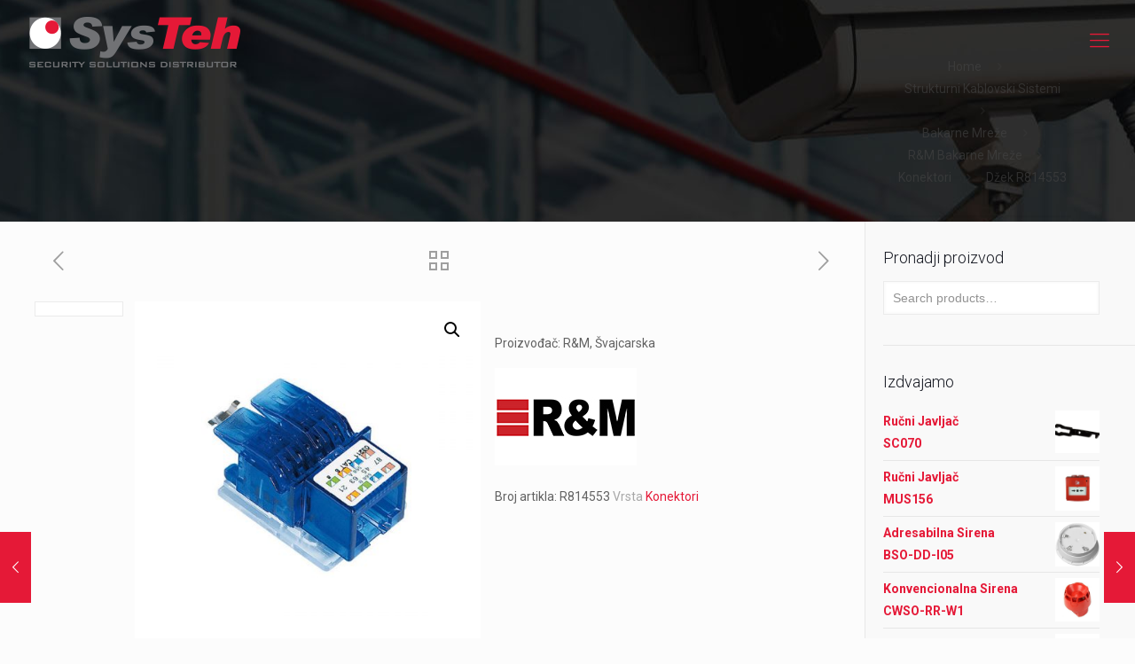

--- FILE ---
content_type: text/html; charset=UTF-8
request_url: https://systeh.rs/product/dzek-r814553/
body_size: 28361
content:
<!DOCTYPE html>
<html lang="en-US" class="no-js">

<head>

<meta charset="UTF-8" />
<link rel="alternate" hreflang="en-US" href="https://systeh.rs/product/dzek-r814553/"/>
<title>Džek  R814553 &#8211; SysTeh</title>
<meta name='robots' content='max-image-preview:large' />
<meta name="format-detection" content="telephone=no">
<meta name="viewport" content="width=device-width, initial-scale=1, maximum-scale=1" />
<link rel="shortcut icon" href="https://systeh.rs/wp-content/uploads/2017/03/favicon.jpg" type="image/x-icon" />
<link rel='dns-prefetch' href='//fonts.googleapis.com' />
<link rel='dns-prefetch' href='//s.w.org' />
<link rel="alternate" type="application/rss+xml" title="SysTeh &raquo; Feed" href="https://systeh.rs/feed/" />
		<script type="text/javascript">
			window._wpemojiSettings = {"baseUrl":"https:\/\/s.w.org\/images\/core\/emoji\/13.0.1\/72x72\/","ext":".png","svgUrl":"https:\/\/s.w.org\/images\/core\/emoji\/13.0.1\/svg\/","svgExt":".svg","source":{"concatemoji":"https:\/\/systeh.rs\/wp-includes\/js\/wp-emoji-release.min.js?ver=5.7.14"}};
			!function(e,a,t){var n,r,o,i=a.createElement("canvas"),p=i.getContext&&i.getContext("2d");function s(e,t){var a=String.fromCharCode;p.clearRect(0,0,i.width,i.height),p.fillText(a.apply(this,e),0,0);e=i.toDataURL();return p.clearRect(0,0,i.width,i.height),p.fillText(a.apply(this,t),0,0),e===i.toDataURL()}function c(e){var t=a.createElement("script");t.src=e,t.defer=t.type="text/javascript",a.getElementsByTagName("head")[0].appendChild(t)}for(o=Array("flag","emoji"),t.supports={everything:!0,everythingExceptFlag:!0},r=0;r<o.length;r++)t.supports[o[r]]=function(e){if(!p||!p.fillText)return!1;switch(p.textBaseline="top",p.font="600 32px Arial",e){case"flag":return s([127987,65039,8205,9895,65039],[127987,65039,8203,9895,65039])?!1:!s([55356,56826,55356,56819],[55356,56826,8203,55356,56819])&&!s([55356,57332,56128,56423,56128,56418,56128,56421,56128,56430,56128,56423,56128,56447],[55356,57332,8203,56128,56423,8203,56128,56418,8203,56128,56421,8203,56128,56430,8203,56128,56423,8203,56128,56447]);case"emoji":return!s([55357,56424,8205,55356,57212],[55357,56424,8203,55356,57212])}return!1}(o[r]),t.supports.everything=t.supports.everything&&t.supports[o[r]],"flag"!==o[r]&&(t.supports.everythingExceptFlag=t.supports.everythingExceptFlag&&t.supports[o[r]]);t.supports.everythingExceptFlag=t.supports.everythingExceptFlag&&!t.supports.flag,t.DOMReady=!1,t.readyCallback=function(){t.DOMReady=!0},t.supports.everything||(n=function(){t.readyCallback()},a.addEventListener?(a.addEventListener("DOMContentLoaded",n,!1),e.addEventListener("load",n,!1)):(e.attachEvent("onload",n),a.attachEvent("onreadystatechange",function(){"complete"===a.readyState&&t.readyCallback()})),(n=t.source||{}).concatemoji?c(n.concatemoji):n.wpemoji&&n.twemoji&&(c(n.twemoji),c(n.wpemoji)))}(window,document,window._wpemojiSettings);
		</script>
		<style type="text/css">
img.wp-smiley,
img.emoji {
	display: inline !important;
	border: none !important;
	box-shadow: none !important;
	height: 1em !important;
	width: 1em !important;
	margin: 0 .07em !important;
	vertical-align: -0.1em !important;
	background: none !important;
	padding: 0 !important;
}
</style>
	<link rel='stylesheet' id='sdm-styles-css'  href='https://systeh.rs/wp-content/plugins/simple-download-monitor/css/sdm_wp_styles.css?ver=5.7.14' type='text/css' media='all' />
<link rel='stylesheet' id='wp-block-library-css'  href='https://systeh.rs/wp-includes/css/dist/block-library/style.min.css?ver=5.7.14' type='text/css' media='all' />
<link rel='stylesheet' id='wc-block-vendors-style-css'  href='https://systeh.rs/wp-content/plugins/woocommerce/packages/woocommerce-blocks/build/vendors-style.css?ver=4.4.3' type='text/css' media='all' />
<link rel='stylesheet' id='wc-block-style-css'  href='https://systeh.rs/wp-content/plugins/woocommerce/packages/woocommerce-blocks/build/style.css?ver=4.4.3' type='text/css' media='all' />
<link rel='stylesheet' id='contact-form-7-css'  href='https://systeh.rs/wp-content/plugins/contact-form-7/includes/css/styles.css?ver=5.4.1' type='text/css' media='all' />
<link rel='stylesheet' id='layerslider_css-css'  href='https://systeh.rs/wp-content/plugins/layerslider/css/layerslider.css?ver=4.1.1' type='text/css' media='all' />
<link rel='stylesheet' id='rs-plugin-settings-css'  href='https://systeh.rs/wp-content/plugins/revslider/public/assets/css/rs6.css?ver=6.4.3' type='text/css' media='all' />
<style id='rs-plugin-settings-inline-css' type='text/css'>
.tp-caption a{color:#ff7302;text-shadow:none;-webkit-transition:all 0.2s ease-out;-moz-transition:all 0.2s ease-out;-o-transition:all 0.2s ease-out;-ms-transition:all 0.2s ease-out}.tp-caption a:hover{color:#ffa902}
</style>
<link rel='stylesheet' id='photoswipe-css'  href='https://systeh.rs/wp-content/plugins/woocommerce/assets/css/photoswipe/photoswipe.min.css?ver=5.1.0' type='text/css' media='all' />
<link rel='stylesheet' id='photoswipe-default-skin-css'  href='https://systeh.rs/wp-content/plugins/woocommerce/assets/css/photoswipe/default-skin/default-skin.min.css?ver=5.1.0' type='text/css' media='all' />
<link rel='stylesheet' id='woocommerce-layout-css'  href='https://systeh.rs/wp-content/plugins/woocommerce/assets/css/woocommerce-layout.css?ver=5.1.0' type='text/css' media='all' />
<link rel='stylesheet' id='woocommerce-smallscreen-css'  href='https://systeh.rs/wp-content/plugins/woocommerce/assets/css/woocommerce-smallscreen.css?ver=5.1.0' type='text/css' media='only screen and (max-width: 768px)' />
<link rel='stylesheet' id='woocommerce-general-css'  href='https://systeh.rs/wp-content/plugins/woocommerce/assets/css/woocommerce.css?ver=5.1.0' type='text/css' media='all' />
<style id='woocommerce-inline-inline-css' type='text/css'>
.woocommerce form .form-row .required { visibility: visible; }
</style>
<link rel='stylesheet' id='wphi-style-css'  href='https://systeh.rs/wp-content/plugins/wp-header-images/css/front-styles.css?ver=1768765818' type='text/css' media='all' />
<link rel='stylesheet' id='mfn-base-css'  href='https://systeh.rs/wp-content/themes/betheme/css/base.css?ver=22.0' type='text/css' media='all' />
<link rel='stylesheet' id='mfn-layout-css'  href='https://systeh.rs/wp-content/themes/betheme/css/layout.css?ver=22.0' type='text/css' media='all' />
<link rel='stylesheet' id='mfn-shortcodes-css'  href='https://systeh.rs/wp-content/themes/betheme/css/shortcodes.css?ver=22.0' type='text/css' media='all' />
<link rel='stylesheet' id='mfn-animations-css'  href='https://systeh.rs/wp-content/themes/betheme/assets/animations/animations.min.css?ver=22.0' type='text/css' media='all' />
<link rel='stylesheet' id='mfn-jquery-ui-css'  href='https://systeh.rs/wp-content/themes/betheme/assets/ui/jquery.ui.all.css?ver=22.0' type='text/css' media='all' />
<link rel='stylesheet' id='mfn-jplayer-css'  href='https://systeh.rs/wp-content/themes/betheme/assets/jplayer/css/jplayer.blue.monday.css?ver=22.0' type='text/css' media='all' />
<link rel='stylesheet' id='mfn-responsive-css'  href='https://systeh.rs/wp-content/themes/betheme/css/responsive.css?ver=22.0' type='text/css' media='all' />
<link rel='stylesheet' id='mfn-fonts-css'  href='https://fonts.googleapis.com/css?family=Roboto%3A1%2C300%2C400%2C400italic%2C500%2C700%2C700italic%7CLora%3A1%2C300%2C400%2C400italic%2C500%2C700%2C700italic&#038;display=swap&#038;ver=5.7.14' type='text/css' media='all' />
<link rel='stylesheet' id='mfn-woo-css'  href='https://systeh.rs/wp-content/themes/betheme/css/woocommerce.css?ver=22.0' type='text/css' media='all' />
<style id='mfn-dynamic-inline-css' type='text/css'>
body:not(.template-slider) #Header_wrapper{background-image:url(https://systeh.rs/wp-content/uploads/2017/03/Rak-Security.jpg);background-repeat:no-repeat;background-position:center}
html{background-color: #FCFCFC;}#Wrapper,#Content{background-color: #FCFCFC;}body:not(.template-slider) #Header{min-height: 250px;}body.header-below:not(.template-slider) #Header{padding-top: 250px;}#Footer .widgets_wrapper {padding: 70px 0px 20px 0px;}body, button, span.date_label, .timeline_items li h3 span, input[type="submit"], input[type="reset"], input[type="button"],input[type="text"], input[type="password"], input[type="tel"], input[type="email"], textarea, select, .offer_li .title h3 {font-family: "Roboto", Helvetica, Arial, sans-serif;}#menu > ul > li > a, a.action_button, #overlay-menu ul li a {font-family: "Roboto", Helvetica, Arial, sans-serif;}#Subheader .title {font-family: "Lora", Helvetica, Arial, sans-serif;}h1, h2, h3, h4, .text-logo #logo {font-family: "Roboto", Helvetica, Arial, sans-serif;}h5, h6 {font-family: "Roboto", Helvetica, Arial, sans-serif;}blockquote {font-family: "Roboto", Helvetica, Arial, sans-serif;}.chart_box .chart .num, .counter .desc_wrapper .number-wrapper, .how_it_works .image .number,.pricing-box .plan-header .price, .quick_fact .number-wrapper, .woocommerce .product div.entry-summary .price {font-family: "Roboto", Helvetica, Arial, sans-serif;}body {font-size: 14px;line-height: 25px;font-weight: 400;letter-spacing: 0px;}.big {font-size: 16px;line-height: 28px;font-weight: 400;letter-spacing: 0px;}#menu > ul > li > a, a.action_button, #overlay-menu ul li a{font-size: 15px;font-weight: 400;letter-spacing: 0px;}#overlay-menu ul li a{line-height: 22.5px;}#Subheader .title {font-size: 30px;line-height: 35px;font-weight: 400;letter-spacing: 1px;font-style: italic;}h1, .text-logo #logo {font-size: 48px;line-height: 50px;font-weight: 400;letter-spacing: 0px;}h2 {font-size: 30px;line-height: 34px;font-weight: 300;letter-spacing: 0px;}h3 {font-size: 25px;line-height: 29px;font-weight: 300;letter-spacing: 0px;}h4 {font-size: 21px;line-height: 25px;font-weight: 500;letter-spacing: 0px;}h5 {font-size: 15px;line-height: 25px;font-weight: 700;letter-spacing: 0px;}h6 {font-size: 14px;line-height: 25px;font-weight: 400;letter-spacing: 0px;}#Intro .intro-title {font-size: 70px;line-height: 70px;font-weight: 400;letter-spacing: 0px;}@media only screen and (min-width: 768px) and (max-width: 959px){body {font-size: 13px;line-height: 21px;letter-spacing: 0px;}.big {font-size: 14px;line-height: 24px;letter-spacing: 0px;}#menu > ul > li > a, a.action_button, #overlay-menu ul li a {font-size: 13px;letter-spacing: 0px;}#overlay-menu ul li a{line-height: 19.5px;letter-spacing: 0px;}#Subheader .title {font-size: 26px;line-height: 30px;letter-spacing: 1px;}h1, .text-logo #logo {font-size: 41px;line-height: 43px;letter-spacing: 0px;}h2 {font-size: 26px;line-height: 29px;letter-spacing: 0px;}h3 {font-size: 21px;line-height: 25px;letter-spacing: 0px;}h4 {font-size: 18px;line-height: 21px;letter-spacing: 0px;}h5 {font-size: 13px;line-height: 21px;letter-spacing: 0px;}h6 {font-size: 13px;line-height: 21px;letter-spacing: 0px;}#Intro .intro-title {font-size: 60px;line-height: 60px;letter-spacing: 0px;}blockquote { font-size: 15px;}.chart_box .chart .num { font-size: 45px; line-height: 45px; }.counter .desc_wrapper .number-wrapper { font-size: 45px; line-height: 45px;}.counter .desc_wrapper .title { font-size: 14px; line-height: 18px;}.faq .question .title { font-size: 14px; }.fancy_heading .title { font-size: 38px; line-height: 38px; }.offer .offer_li .desc_wrapper .title h3 { font-size: 32px; line-height: 32px; }.offer_thumb_ul li.offer_thumb_li .desc_wrapper .title h3 {font-size: 32px; line-height: 32px; }.pricing-box .plan-header h2 { font-size: 27px; line-height: 27px; }.pricing-box .plan-header .price > span { font-size: 40px; line-height: 40px; }.pricing-box .plan-header .price sup.currency { font-size: 18px; line-height: 18px; }.pricing-box .plan-header .price sup.period { font-size: 14px; line-height: 14px;}.quick_fact .number { font-size: 80px; line-height: 80px;}.trailer_box .desc h2 { font-size: 27px; line-height: 27px; }.widget > h3 { font-size: 17px; line-height: 20px; }}@media only screen and (min-width: 480px) and (max-width: 767px){body {font-size: 13px;line-height: 19px;letter-spacing: 0px;}.big {font-size: 13px;line-height: 21px;letter-spacing: 0px;}#menu > ul > li > a, a.action_button, #overlay-menu ul li a {font-size: 13px;letter-spacing: 0px;}#overlay-menu ul li a{line-height: 19.5px;letter-spacing: 0px;}#Subheader .title {font-size: 23px;line-height: 26px;letter-spacing: 1px;}h1, .text-logo #logo {font-size: 36px;line-height: 38px;letter-spacing: 0px;}h2 {font-size: 23px;line-height: 26px;letter-spacing: 0px;}h3 {font-size: 19px;line-height: 22px;letter-spacing: 0px;}h4 {font-size: 16px;line-height: 19px;letter-spacing: 0px;}h5 {font-size: 13px;line-height: 19px;letter-spacing: 0px;}h6 {font-size: 13px;line-height: 19px;letter-spacing: 0px;}#Intro .intro-title {font-size: 53px;line-height: 53px;letter-spacing: 0px;}blockquote { font-size: 14px;}.chart_box .chart .num { font-size: 40px; line-height: 40px; }.counter .desc_wrapper .number-wrapper { font-size: 40px; line-height: 40px;}.counter .desc_wrapper .title { font-size: 13px; line-height: 16px;}.faq .question .title { font-size: 13px; }.fancy_heading .title { font-size: 34px; line-height: 34px; }.offer .offer_li .desc_wrapper .title h3 { font-size: 28px; line-height: 28px; }.offer_thumb_ul li.offer_thumb_li .desc_wrapper .title h3 {font-size: 28px; line-height: 28px; }.pricing-box .plan-header h2 { font-size: 24px; line-height: 24px; }.pricing-box .plan-header .price > span { font-size: 34px; line-height: 34px; }.pricing-box .plan-header .price sup.currency { font-size: 16px; line-height: 16px; }.pricing-box .plan-header .price sup.period { font-size: 13px; line-height: 13px;}.quick_fact .number { font-size: 70px; line-height: 70px;}.trailer_box .desc h2 { font-size: 24px; line-height: 24px; }.widget > h3 { font-size: 16px; line-height: 19px; }}@media only screen and (max-width: 479px){body {font-size: 13px;line-height: 19px;letter-spacing: 0px;}.big {font-size: 13px;line-height: 19px;letter-spacing: 0px;}#menu > ul > li > a, a.action_button, #overlay-menu ul li a {font-size: 13px;letter-spacing: 0px;}#overlay-menu ul li a{line-height: 19.5px;letter-spacing: 0px;}#Subheader .title {font-size: 18px;line-height: 21px;letter-spacing: 1px;}h1, .text-logo #logo {font-size: 29px;line-height: 30px;letter-spacing: 0px;}h2 {font-size: 18px;line-height: 20px;letter-spacing: 0px;}h3 {font-size: 15px;line-height: 19px;letter-spacing: 0px;}h4 {font-size: 13px;line-height: 19px;letter-spacing: 0px;}h5 {font-size: 13px;line-height: 19px;letter-spacing: 0px;}h6 {font-size: 13px;line-height: 19px;letter-spacing: 0px;}#Intro .intro-title {font-size: 42px;line-height: 42px;letter-spacing: 0px;}blockquote { font-size: 13px;}.chart_box .chart .num { font-size: 35px; line-height: 35px; }.counter .desc_wrapper .number-wrapper { font-size: 35px; line-height: 35px;}.counter .desc_wrapper .title { font-size: 13px; line-height: 26px;}.faq .question .title { font-size: 13px; }.fancy_heading .title { font-size: 30px; line-height: 30px; }.offer .offer_li .desc_wrapper .title h3 { font-size: 26px; line-height: 26px; }.offer_thumb_ul li.offer_thumb_li .desc_wrapper .title h3 {font-size: 26px; line-height: 26px; }.pricing-box .plan-header h2 { font-size: 21px; line-height: 21px; }.pricing-box .plan-header .price > span { font-size: 32px; line-height: 32px; }.pricing-box .plan-header .price sup.currency { font-size: 14px; line-height: 14px; }.pricing-box .plan-header .price sup.period { font-size: 13px; line-height: 13px;}.quick_fact .number { font-size: 60px; line-height: 60px;}.trailer_box .desc h2 { font-size: 21px; line-height: 21px; }.widget > h3 { font-size: 15px; line-height: 18px; }}.with_aside .sidebar.columns {width: 23%;}.with_aside .sections_group {width: 77%;}.aside_both .sidebar.columns {width: 18%;}.aside_both .sidebar.sidebar-1{margin-left: -82%;}.aside_both .sections_group {width: 64%;margin-left: 18%;}@media only screen and (min-width:1240px){#Wrapper, .with_aside .content_wrapper {max-width: 1240px;}.section_wrapper, .container {max-width: 1220px;}.layout-boxed.header-boxed #Top_bar.is-sticky{max-width: 1240px;}}@media only screen and (max-width: 767px){.section_wrapper,.container,.four.columns .widget-area { max-width: 700px !important; }}.button-default .button, .button-flat .button, .button-round .button {background-color: #f7f7f7;color: #747474;}.button-stroke .button {border-color: #f7f7f7;color: #747474;}.button-stroke .button:hover{background-color: #f7f7f7;color: #fff;}.button-default .button_theme, .button-default button,.button-default input[type="button"], .button-default input[type="reset"], .button-default input[type="submit"],.button-flat .button_theme, .button-flat button,.button-flat input[type="button"], .button-flat input[type="reset"], .button-flat input[type="submit"],.button-round .button_theme, .button-round button,.button-round input[type="button"], .button-round input[type="reset"], .button-round input[type="submit"],.woocommerce #respond input#submit,.woocommerce a.button:not(.default),.woocommerce button.button,.woocommerce input.button,.woocommerce #respond input#submit:hover, .woocommerce a.button:hover, .woocommerce button.button:hover, .woocommerce input.button:hover{color: #ffffff;}.button-stroke .button_theme:hover,.button-stroke button:hover, .button-stroke input[type="submit"]:hover, .button-stroke input[type="reset"]:hover, .button-stroke input[type="button"]:hover,.button-stroke .woocommerce #respond input#submit:hover,.button-stroke .woocommerce a.button:not(.default):hover,.button-stroke .woocommerce button.button:hover,.button-stroke.woocommerce input.button:hover {color: #ffffff !important;}.button-stroke .button_theme:hover .button_icon i{color: #ffffff !important;}.button-default .single_add_to_cart_button, .button-flat .single_add_to_cart_button, .button-round .single_add_to_cart_button,.button-default .woocommerce .button:disabled, .button-flat .woocommerce .button:disabled, .button-round .woocommerce .button:disabled,.button-default .woocommerce .button.alt .button-flat .woocommerce .button.alt, .button-round .woocommerce .button.alt,.button-default a.remove, .button-flat a.remove, .button-round a.remove{color: #ffffff!important;}.action_button, .action_button:hover{background-color: #f7f7f7;color: #747474;}.button-stroke a.action_button{border-color: #f7f7f7;}.button-stroke a.action_button:hover{background-color: #f7f7f7!important;}.footer_button{color: #65666C!important;background-color:transparent;box-shadow:none!important;}.footer_button:after{display:none!important;}.button-custom .button,.button-custom .action_button,.button-custom .footer_button,.button-custom button,.button-custom input[type="button"],.button-custom input[type="reset"],.button-custom input[type="submit"],.button-custom .woocommerce #respond input#submit,.button-custom .woocommerce a.button,.button-custom .woocommerce button.button,.button-custom .woocommerce input.button{font-family: Arial;font-size: 14px;line-height: 14px;font-weight: 400;letter-spacing: 0px;padding: 12px 20px 12px 20px;border-width: 0px;border-radius: 0px;}.button-custom .button{color: #626262;background-color: #dbdddf;border-color: transparent;}.button-custom .button:hover{color: #626262;background-color: #d3d3d3;border-color: transparent;}.button-custom .button_theme,.button-custom button,.button-custom input[type="button"],.button-custom input[type="reset"],.button-custom input[type="submit"],.button-custom .woocommerce #respond input#submit,.button-custom .woocommerce a.button:not(.default),.button-custom .woocommerce button.button,.button-custom .woocommerce input.button{color: #ffffff;background-color: #0095eb;border-color: transparent;}.button-custom .button_theme:hover,.button-custom button:hover,.button-custom input[type="button"]:hover,.button-custom input[type="reset"]:hover,.button-custom input[type="submit"]:hover,.button-custom .woocommerce #respond input#submit:hover,.button-custom .woocommerce a.button:not(.default):hover,.button-custom .woocommerce button.button:hover,.button-custom .woocommerce input.button:hover{color: #ffffff;background-color: #007cc3;border-color: transparent;}.button-custom .action_button{color: #626262;background-color: #dbdddf;border-color: transparent;}.button-custom .action_button:hover{color: #626262;background-color: #d3d3d3;border-color: transparent;}.button-custom .single_add_to_cart_button,.button-custom .woocommerce .button:disabled,.button-custom .woocommerce .button.alt,.button-custom a.remove{line-height: 14px!important;padding: 12px 20px 12px 20px!important;color: #ffffff!important;background-color: #0095eb!important;}.button-custom .single_add_to_cart_button:hover,.button-custom .woocommerce .button:disabled:hover,.button-custom .woocommerce .button.alt:hover,.button-custom a.remove:hover{color: #ffffff!important;background-color: #007cc3!important;}#Top_bar #logo,.header-fixed #Top_bar #logo,.header-plain #Top_bar #logo,.header-transparent #Top_bar #logo {height: 60px;line-height: 60px;padding: 15px 0;}.logo-overflow #Top_bar:not(.is-sticky) .logo {height: 90px;}#Top_bar .menu > li > a {padding: 15px 0;}.menu-highlight:not(.header-creative) #Top_bar .menu > li > a {margin: 20px 0;}.header-plain:not(.menu-highlight) #Top_bar .menu > li > a span:not(.description) {line-height: 90px;}.header-fixed #Top_bar .menu > li > a {padding: 30px 0;}#Top_bar .top_bar_right,.header-plain #Top_bar .top_bar_right {height: 90px;}#Top_bar .top_bar_right_wrapper {top: 25px;}.header-plain #Top_bar a#header_cart,.header-plain #Top_bar a#search_button,.header-plain #Top_bar .wpml-languages {line-height: 90px;}.header-plain #Top_bar a.action_button {line-height: 90px!important;}@media only screen and (max-width: 767px){#Top_bar a.responsive-menu-toggle {top: 40px;}.mobile-header-mini #Top_bar #logo{height:50px!important;line-height:50px!important;margin:5px 0;}}.twentytwenty-before-label::before{content:"Before"}.twentytwenty-after-label::before{content:"After"}#Side_slide{right:-250px;width:250px;}#Side_slide.left{left:-250px;}.blog-teaser li .desc-wrapper .desc{background-position-y:-1px;}@media only screen and ( max-width: 767px ){body:not(.template-slider) #Header{min-height: ;}#Subheader{padding: ;}}@media only screen and (min-width: 1240px){body:not(.header-simple) #Top_bar #menu{display:block!important}.tr-menu #Top_bar #menu{background:none!important}#Top_bar .menu > li > ul.mfn-megamenu{width:984px}#Top_bar .menu > li > ul.mfn-megamenu > li{float:left}#Top_bar .menu > li > ul.mfn-megamenu > li.mfn-megamenu-cols-1{width:100%}#Top_bar .menu > li > ul.mfn-megamenu > li.mfn-megamenu-cols-2{width:50%}#Top_bar .menu > li > ul.mfn-megamenu > li.mfn-megamenu-cols-3{width:33.33%}#Top_bar .menu > li > ul.mfn-megamenu > li.mfn-megamenu-cols-4{width:25%}#Top_bar .menu > li > ul.mfn-megamenu > li.mfn-megamenu-cols-5{width:20%}#Top_bar .menu > li > ul.mfn-megamenu > li.mfn-megamenu-cols-6{width:16.66%}#Top_bar .menu > li > ul.mfn-megamenu > li > ul{display:block!important;position:inherit;left:auto;top:auto;border-width:0 1px 0 0}#Top_bar .menu > li > ul.mfn-megamenu > li:last-child > ul{border:0}#Top_bar .menu > li > ul.mfn-megamenu > li > ul li{width:auto}#Top_bar .menu > li > ul.mfn-megamenu a.mfn-megamenu-title{text-transform:uppercase;font-weight:400;background:none}#Top_bar .menu > li > ul.mfn-megamenu a .menu-arrow{display:none}.menuo-right #Top_bar .menu > li > ul.mfn-megamenu{left:auto;right:0}.menuo-right #Top_bar .menu > li > ul.mfn-megamenu-bg{box-sizing:border-box}#Top_bar .menu > li > ul.mfn-megamenu-bg{padding:20px 166px 20px 20px;background-repeat:no-repeat;background-position:right bottom}.rtl #Top_bar .menu > li > ul.mfn-megamenu-bg{padding-left:166px;padding-right:20px;background-position:left bottom}#Top_bar .menu > li > ul.mfn-megamenu-bg > li{background:none}#Top_bar .menu > li > ul.mfn-megamenu-bg > li a{border:none}#Top_bar .menu > li > ul.mfn-megamenu-bg > li > ul{background:none!important;-webkit-box-shadow:0 0 0 0;-moz-box-shadow:0 0 0 0;box-shadow:0 0 0 0}.mm-vertical #Top_bar .container{position:relative;}.mm-vertical #Top_bar .top_bar_left{position:static;}.mm-vertical #Top_bar .menu > li ul{box-shadow:0 0 0 0 transparent!important;background-image:none;}.mm-vertical #Top_bar .menu > li > ul.mfn-megamenu{width:98%!important;margin:0 1%;padding:20px 0;}.mm-vertical.header-plain #Top_bar .menu > li > ul.mfn-megamenu{width:100%!important;margin:0;}.mm-vertical #Top_bar .menu > li > ul.mfn-megamenu > li{display:table-cell;float:none!important;width:10%;padding:0 15px;border-right:1px solid rgba(0, 0, 0, 0.05);}.mm-vertical #Top_bar .menu > li > ul.mfn-megamenu > li:last-child{border-right-width:0}.mm-vertical #Top_bar .menu > li > ul.mfn-megamenu > li.hide-border{border-right-width:0}.mm-vertical #Top_bar .menu > li > ul.mfn-megamenu > li a{border-bottom-width:0;padding:9px 15px;line-height:120%;}.mm-vertical #Top_bar .menu > li > ul.mfn-megamenu a.mfn-megamenu-title{font-weight:700;}.rtl .mm-vertical #Top_bar .menu > li > ul.mfn-megamenu > li:first-child{border-right-width:0}.rtl .mm-vertical #Top_bar .menu > li > ul.mfn-megamenu > li:last-child{border-right-width:1px}.header-plain:not(.menuo-right) #Header .top_bar_left{width:auto!important}.header-stack.header-center #Top_bar #menu{display:inline-block!important}.header-simple #Top_bar #menu{display:none;height:auto;width:300px;bottom:auto;top:100%;right:1px;position:absolute;margin:0}.header-simple #Header a.responsive-menu-toggle{display:block;right:10px}.header-simple #Top_bar #menu > ul{width:100%;float:left}.header-simple #Top_bar #menu ul li{width:100%;padding-bottom:0;border-right:0;position:relative}.header-simple #Top_bar #menu ul li a{padding:0 20px;margin:0;display:block;height:auto;line-height:normal;border:none}.header-simple #Top_bar #menu ul li a:after{display:none}.header-simple #Top_bar #menu ul li a span{border:none;line-height:44px;display:inline;padding:0}.header-simple #Top_bar #menu ul li.submenu .menu-toggle{display:block;position:absolute;right:0;top:0;width:44px;height:44px;line-height:44px;font-size:30px;font-weight:300;text-align:center;cursor:pointer;color:#444;opacity:0.33;}.header-simple #Top_bar #menu ul li.submenu .menu-toggle:after{content:"+"}.header-simple #Top_bar #menu ul li.hover > .menu-toggle:after{content:"-"}.header-simple #Top_bar #menu ul li.hover a{border-bottom:0}.header-simple #Top_bar #menu ul.mfn-megamenu li .menu-toggle{display:none}.header-simple #Top_bar #menu ul li ul{position:relative!important;left:0!important;top:0;padding:0;margin:0!important;width:auto!important;background-image:none}.header-simple #Top_bar #menu ul li ul li{width:100%!important;display:block;padding:0;}.header-simple #Top_bar #menu ul li ul li a{padding:0 20px 0 30px}.header-simple #Top_bar #menu ul li ul li a .menu-arrow{display:none}.header-simple #Top_bar #menu ul li ul li a span{padding:0}.header-simple #Top_bar #menu ul li ul li a span:after{display:none!important}.header-simple #Top_bar .menu > li > ul.mfn-megamenu a.mfn-megamenu-title{text-transform:uppercase;font-weight:400}.header-simple #Top_bar .menu > li > ul.mfn-megamenu > li > ul{display:block!important;position:inherit;left:auto;top:auto}.header-simple #Top_bar #menu ul li ul li ul{border-left:0!important;padding:0;top:0}.header-simple #Top_bar #menu ul li ul li ul li a{padding:0 20px 0 40px}.rtl.header-simple #Top_bar #menu{left:1px;right:auto}.rtl.header-simple #Top_bar a.responsive-menu-toggle{left:10px;right:auto}.rtl.header-simple #Top_bar #menu ul li.submenu .menu-toggle{left:0;right:auto}.rtl.header-simple #Top_bar #menu ul li ul{left:auto!important;right:0!important}.rtl.header-simple #Top_bar #menu ul li ul li a{padding:0 30px 0 20px}.rtl.header-simple #Top_bar #menu ul li ul li ul li a{padding:0 40px 0 20px}.menu-highlight #Top_bar .menu > li{margin:0 2px}.menu-highlight:not(.header-creative) #Top_bar .menu > li > a{margin:20px 0;padding:0;-webkit-border-radius:5px;border-radius:5px}.menu-highlight #Top_bar .menu > li > a:after{display:none}.menu-highlight #Top_bar .menu > li > a span:not(.description){line-height:50px}.menu-highlight #Top_bar .menu > li > a span.description{display:none}.menu-highlight.header-stack #Top_bar .menu > li > a{margin:10px 0!important}.menu-highlight.header-stack #Top_bar .menu > li > a span:not(.description){line-height:40px}.menu-highlight.header-transparent #Top_bar .menu > li > a{margin:5px 0}.menu-highlight.header-simple #Top_bar #menu ul li,.menu-highlight.header-creative #Top_bar #menu ul li{margin:0}.menu-highlight.header-simple #Top_bar #menu ul li > a,.menu-highlight.header-creative #Top_bar #menu ul li > a{-webkit-border-radius:0;border-radius:0}.menu-highlight:not(.header-fixed):not(.header-simple) #Top_bar.is-sticky .menu > li > a{margin:10px 0!important;padding:5px 0!important}.menu-highlight:not(.header-fixed):not(.header-simple) #Top_bar.is-sticky .menu > li > a span{line-height:30px!important}.header-modern.menu-highlight.menuo-right .menu_wrapper{margin-right:20px}.menu-line-below #Top_bar .menu > li > a:after{top:auto;bottom:-4px}.menu-line-below #Top_bar.is-sticky .menu > li > a:after{top:auto;bottom:-4px}.menu-line-below-80 #Top_bar:not(.is-sticky) .menu > li > a:after{height:4px;left:10%;top:50%;margin-top:20px;width:80%}.menu-line-below-80-1 #Top_bar:not(.is-sticky) .menu > li > a:after{height:1px;left:10%;top:50%;margin-top:20px;width:80%}.menu-link-color #Top_bar .menu > li > a:after{display:none!important}.menu-arrow-top #Top_bar .menu > li > a:after{background:none repeat scroll 0 0 rgba(0,0,0,0)!important;border-color:#ccc transparent transparent;border-style:solid;border-width:7px 7px 0;display:block;height:0;left:50%;margin-left:-7px;top:0!important;width:0}.menu-arrow-top #Top_bar.is-sticky .menu > li > a:after{top:0!important}.menu-arrow-bottom #Top_bar .menu > li > a:after{background:none!important;border-color:transparent transparent #ccc;border-style:solid;border-width:0 7px 7px;display:block;height:0;left:50%;margin-left:-7px;top:auto;bottom:0;width:0}.menu-arrow-bottom #Top_bar.is-sticky .menu > li > a:after{top:auto;bottom:0}.menuo-no-borders #Top_bar .menu > li > a span{border-width:0!important}.menuo-no-borders #Header_creative #Top_bar .menu > li > a span{border-bottom-width:0}.menuo-no-borders.header-plain #Top_bar a#header_cart,.menuo-no-borders.header-plain #Top_bar a#search_button,.menuo-no-borders.header-plain #Top_bar .wpml-languages,.menuo-no-borders.header-plain #Top_bar a.action_button{border-width:0}.menuo-right #Top_bar .menu_wrapper{float:right}.menuo-right.header-stack:not(.header-center) #Top_bar .menu_wrapper{margin-right:150px}body.header-creative{padding-left:50px}body.header-creative.header-open{padding-left:250px}body.error404,body.under-construction,body.template-blank{padding-left:0!important}.header-creative.footer-fixed #Footer,.header-creative.footer-sliding #Footer,.header-creative.footer-stick #Footer.is-sticky{box-sizing:border-box;padding-left:50px;}.header-open.footer-fixed #Footer,.header-open.footer-sliding #Footer,.header-creative.footer-stick #Footer.is-sticky{padding-left:250px;}.header-rtl.header-creative.footer-fixed #Footer,.header-rtl.header-creative.footer-sliding #Footer,.header-rtl.header-creative.footer-stick #Footer.is-sticky{padding-left:0;padding-right:50px;}.header-rtl.header-open.footer-fixed #Footer,.header-rtl.header-open.footer-sliding #Footer,.header-rtl.header-creative.footer-stick #Footer.is-sticky{padding-right:250px;}#Header_creative{background-color:#fff;position:fixed;width:250px;height:100%;left:-200px;top:0;z-index:9002;-webkit-box-shadow:2px 0 4px 2px rgba(0,0,0,.15);box-shadow:2px 0 4px 2px rgba(0,0,0,.15)}#Header_creative .container{width:100%}#Header_creative .creative-wrapper{opacity:0;margin-right:50px}#Header_creative a.creative-menu-toggle{display:block;width:34px;height:34px;line-height:34px;font-size:22px;text-align:center;position:absolute;top:10px;right:8px;border-radius:3px}.admin-bar #Header_creative a.creative-menu-toggle{top:42px}#Header_creative #Top_bar{position:static;width:100%}#Header_creative #Top_bar .top_bar_left{width:100%!important;float:none}#Header_creative #Top_bar .top_bar_right{width:100%!important;float:none;height:auto;margin-bottom:35px;text-align:center;padding:0 20px;top:0;-webkit-box-sizing:border-box;-moz-box-sizing:border-box;box-sizing:border-box}#Header_creative #Top_bar .top_bar_right:before{display:none}#Header_creative #Top_bar .top_bar_right_wrapper{top:0}#Header_creative #Top_bar .logo{float:none;text-align:center;margin:15px 0}#Header_creative #Top_bar #menu{background-color:transparent}#Header_creative #Top_bar .menu_wrapper{float:none;margin:0 0 30px}#Header_creative #Top_bar .menu > li{width:100%;float:none;position:relative}#Header_creative #Top_bar .menu > li > a{padding:0;text-align:center}#Header_creative #Top_bar .menu > li > a:after{display:none}#Header_creative #Top_bar .menu > li > a span{border-right:0;border-bottom-width:1px;line-height:38px}#Header_creative #Top_bar .menu li ul{left:100%;right:auto;top:0;box-shadow:2px 2px 2px 0 rgba(0,0,0,0.03);-webkit-box-shadow:2px 2px 2px 0 rgba(0,0,0,0.03)}#Header_creative #Top_bar .menu > li > ul.mfn-megamenu{margin:0;width:700px!important;}#Header_creative #Top_bar .menu > li > ul.mfn-megamenu > li > ul{left:0}#Header_creative #Top_bar .menu li ul li a{padding-top:9px;padding-bottom:8px}#Header_creative #Top_bar .menu li ul li ul{top:0}#Header_creative #Top_bar .menu > li > a span.description{display:block;font-size:13px;line-height:28px!important;clear:both}#Header_creative #Top_bar .search_wrapper{left:100%;top:auto;bottom:0}#Header_creative #Top_bar a#header_cart{display:inline-block;float:none;top:3px}#Header_creative #Top_bar a#search_button{display:inline-block;float:none;top:3px}#Header_creative #Top_bar .wpml-languages{display:inline-block;float:none;top:0}#Header_creative #Top_bar .wpml-languages.enabled:hover a.active{padding-bottom:11px}#Header_creative #Top_bar .action_button{display:inline-block;float:none;top:16px;margin:0}#Header_creative #Top_bar .banner_wrapper{display:block;text-align:center}#Header_creative #Top_bar .banner_wrapper img{max-width:100%;height:auto;display:inline-block}#Header_creative #Action_bar{display:none;position:absolute;bottom:0;top:auto;clear:both;padding:0 20px;box-sizing:border-box}#Header_creative #Action_bar .contact_details{text-align:center;margin-bottom:20px}#Header_creative #Action_bar .contact_details li{padding:0}#Header_creative #Action_bar .social{float:none;text-align:center;padding:5px 0 15px}#Header_creative #Action_bar .social li{margin-bottom:2px}#Header_creative #Action_bar .social-menu{float:none;text-align:center}#Header_creative #Action_bar .social-menu li{border-color:rgba(0,0,0,.1)}#Header_creative .social li a{color:rgba(0,0,0,.5)}#Header_creative .social li a:hover{color:#000}#Header_creative .creative-social{position:absolute;bottom:10px;right:0;width:50px}#Header_creative .creative-social li{display:block;float:none;width:100%;text-align:center;margin-bottom:5px}.header-creative .fixed-nav.fixed-nav-prev{margin-left:50px}.header-creative.header-open .fixed-nav.fixed-nav-prev{margin-left:250px}.menuo-last #Header_creative #Top_bar .menu li.last ul{top:auto;bottom:0}.header-open #Header_creative{left:0}.header-open #Header_creative .creative-wrapper{opacity:1;margin:0!important;}.header-open #Header_creative .creative-menu-toggle,.header-open #Header_creative .creative-social{display:none}.header-open #Header_creative #Action_bar{display:block}body.header-rtl.header-creative{padding-left:0;padding-right:50px}.header-rtl #Header_creative{left:auto;right:-200px}.header-rtl #Header_creative .creative-wrapper{margin-left:50px;margin-right:0}.header-rtl #Header_creative a.creative-menu-toggle{left:8px;right:auto}.header-rtl #Header_creative .creative-social{left:0;right:auto}.header-rtl #Footer #back_to_top.sticky{right:125px}.header-rtl #popup_contact{right:70px}.header-rtl #Header_creative #Top_bar .menu li ul{left:auto;right:100%}.header-rtl #Header_creative #Top_bar .search_wrapper{left:auto;right:100%;}.header-rtl .fixed-nav.fixed-nav-prev{margin-left:0!important}.header-rtl .fixed-nav.fixed-nav-next{margin-right:50px}body.header-rtl.header-creative.header-open{padding-left:0;padding-right:250px!important}.header-rtl.header-open #Header_creative{left:auto;right:0}.header-rtl.header-open #Footer #back_to_top.sticky{right:325px}.header-rtl.header-open #popup_contact{right:270px}.header-rtl.header-open .fixed-nav.fixed-nav-next{margin-right:250px}#Header_creative.active{left:-1px;}.header-rtl #Header_creative.active{left:auto;right:-1px;}#Header_creative.active .creative-wrapper{opacity:1;margin:0}.header-creative .vc_row[data-vc-full-width]{padding-left:50px}.header-creative.header-open .vc_row[data-vc-full-width]{padding-left:250px}.header-open .vc_parallax .vc_parallax-inner { left:auto; width: calc(100% - 250px); }.header-open.header-rtl .vc_parallax .vc_parallax-inner { left:0; right:auto; }#Header_creative.scroll{height:100%;overflow-y:auto}#Header_creative.scroll:not(.dropdown) .menu li ul{display:none!important}#Header_creative.scroll #Action_bar{position:static}#Header_creative.dropdown{outline:none}#Header_creative.dropdown #Top_bar .menu_wrapper{float:left}#Header_creative.dropdown #Top_bar #menu ul li{position:relative;float:left}#Header_creative.dropdown #Top_bar #menu ul li a:after{display:none}#Header_creative.dropdown #Top_bar #menu ul li a span{line-height:38px;padding:0}#Header_creative.dropdown #Top_bar #menu ul li.submenu .menu-toggle{display:block;position:absolute;right:0;top:0;width:38px;height:38px;line-height:38px;font-size:26px;font-weight:300;text-align:center;cursor:pointer;color:#444;opacity:0.33;}#Header_creative.dropdown #Top_bar #menu ul li.submenu .menu-toggle:after{content:"+"}#Header_creative.dropdown #Top_bar #menu ul li.hover > .menu-toggle:after{content:"-"}#Header_creative.dropdown #Top_bar #menu ul li.hover a{border-bottom:0}#Header_creative.dropdown #Top_bar #menu ul.mfn-megamenu li .menu-toggle{display:none}#Header_creative.dropdown #Top_bar #menu ul li ul{position:relative!important;left:0!important;top:0;padding:0;margin-left:0!important;width:auto!important;background-image:none}#Header_creative.dropdown #Top_bar #menu ul li ul li{width:100%!important}#Header_creative.dropdown #Top_bar #menu ul li ul li a{padding:0 10px;text-align:center}#Header_creative.dropdown #Top_bar #menu ul li ul li a .menu-arrow{display:none}#Header_creative.dropdown #Top_bar #menu ul li ul li a span{padding:0}#Header_creative.dropdown #Top_bar #menu ul li ul li a span:after{display:none!important}#Header_creative.dropdown #Top_bar .menu > li > ul.mfn-megamenu a.mfn-megamenu-title{text-transform:uppercase;font-weight:400}#Header_creative.dropdown #Top_bar .menu > li > ul.mfn-megamenu > li > ul{display:block!important;position:inherit;left:auto;top:auto}#Header_creative.dropdown #Top_bar #menu ul li ul li ul{border-left:0!important;padding:0;top:0}#Header_creative{transition: left .5s ease-in-out, right .5s ease-in-out;}#Header_creative .creative-wrapper{transition: opacity .5s ease-in-out, margin 0s ease-in-out .5s;}#Header_creative.active .creative-wrapper{transition: opacity .5s ease-in-out, margin 0s ease-in-out;}}@media only screen and (min-width: 1240px){#Top_bar.is-sticky{position:fixed!important;width:100%;left:0;top:-60px;height:60px;z-index:701;background:#fff;opacity:.97;-webkit-box-shadow:0 2px 5px 0 rgba(0,0,0,0.1);-moz-box-shadow:0 2px 5px 0 rgba(0,0,0,0.1);box-shadow:0 2px 5px 0 rgba(0,0,0,0.1)}.layout-boxed.header-boxed #Top_bar.is-sticky{max-width:1240px;left:50%;-webkit-transform:translateX(-50%);transform:translateX(-50%)}#Top_bar.is-sticky .top_bar_left,#Top_bar.is-sticky .top_bar_right,#Top_bar.is-sticky .top_bar_right:before{background:none;box-shadow:unset}#Top_bar.is-sticky .top_bar_right{top:-4px;height:auto;}#Top_bar.is-sticky .top_bar_right_wrapper{top:15px}.header-plain #Top_bar.is-sticky .top_bar_right_wrapper{top:0}#Top_bar.is-sticky .logo{width:auto;margin:0 30px 0 20px;padding:0}#Top_bar.is-sticky #logo,#Top_bar.is-sticky .custom-logo-link{padding:5px 0!important;height:50px!important;line-height:50px!important}.logo-no-sticky-padding #Top_bar.is-sticky #logo{height:60px!important;line-height:60px!important}#Top_bar.is-sticky #logo img.logo-main{display:none}#Top_bar.is-sticky #logo img.logo-sticky{display:inline;max-height:35px;width:auto}#Top_bar.is-sticky .menu_wrapper{clear:none}#Top_bar.is-sticky .menu_wrapper .menu > li > a{padding:15px 0}#Top_bar.is-sticky .menu > li > a,#Top_bar.is-sticky .menu > li > a span{line-height:30px}#Top_bar.is-sticky .menu > li > a:after{top:auto;bottom:-4px}#Top_bar.is-sticky .menu > li > a span.description{display:none}#Top_bar.is-sticky .secondary_menu_wrapper,#Top_bar.is-sticky .banner_wrapper{display:none}.header-overlay #Top_bar.is-sticky{display:none}.sticky-dark #Top_bar.is-sticky,.sticky-dark #Top_bar.is-sticky #menu{background:rgba(0,0,0,.8)}.sticky-dark #Top_bar.is-sticky .menu > li:not(.current-menu-item) > a{color:#fff}.sticky-dark #Top_bar.is-sticky .top_bar_right a:not(.action_button){color:rgba(255,255,255,.8)}.sticky-dark #Top_bar.is-sticky .wpml-languages a.active,.sticky-dark #Top_bar.is-sticky .wpml-languages ul.wpml-lang-dropdown{background:rgba(0,0,0,0.1);border-color:rgba(0,0,0,0.1)}.sticky-white #Top_bar.is-sticky,.sticky-white #Top_bar.is-sticky #menu{background:rgba(255,255,255,.8)}.sticky-white #Top_bar.is-sticky .menu > li:not(.current-menu-item) > a{color:#222}.sticky-white #Top_bar.is-sticky .top_bar_right a:not(.action_button){color:rgba(0,0,0,.8)}.sticky-white #Top_bar.is-sticky .wpml-languages a.active,.sticky-white #Top_bar.is-sticky .wpml-languages ul.wpml-lang-dropdown{background:rgba(255,255,255,0.1);border-color:rgba(0,0,0,0.1)}}@media only screen and (min-width: 768px) and (max-width: 1240px){.header_placeholder{height:0!important}}@media only screen and (max-width: 1239px){#Top_bar #menu{display:none;height:auto;width:300px;bottom:auto;top:100%;right:1px;position:absolute;margin:0}#Top_bar a.responsive-menu-toggle{display:block}#Top_bar #menu > ul{width:100%;float:left}#Top_bar #menu ul li{width:100%;padding-bottom:0;border-right:0;position:relative}#Top_bar #menu ul li a{padding:0 25px;margin:0;display:block;height:auto;line-height:normal;border:none}#Top_bar #menu ul li a:after{display:none}#Top_bar #menu ul li a span{border:none;line-height:44px;display:inline;padding:0}#Top_bar #menu ul li a span.description{margin:0 0 0 5px}#Top_bar #menu ul li.submenu .menu-toggle{display:block;position:absolute;right:15px;top:0;width:44px;height:44px;line-height:44px;font-size:30px;font-weight:300;text-align:center;cursor:pointer;color:#444;opacity:0.33;}#Top_bar #menu ul li.submenu .menu-toggle:after{content:"+"}#Top_bar #menu ul li.hover > .menu-toggle:after{content:"-"}#Top_bar #menu ul li.hover a{border-bottom:0}#Top_bar #menu ul li a span:after{display:none!important}#Top_bar #menu ul.mfn-megamenu li .menu-toggle{display:none}#Top_bar #menu ul li ul{position:relative!important;left:0!important;top:0;padding:0;margin-left:0!important;width:auto!important;background-image:none!important;box-shadow:0 0 0 0 transparent!important;-webkit-box-shadow:0 0 0 0 transparent!important}#Top_bar #menu ul li ul li{width:100%!important}#Top_bar #menu ul li ul li a{padding:0 20px 0 35px}#Top_bar #menu ul li ul li a .menu-arrow{display:none}#Top_bar #menu ul li ul li a span{padding:0}#Top_bar #menu ul li ul li a span:after{display:none!important}#Top_bar .menu > li > ul.mfn-megamenu a.mfn-megamenu-title{text-transform:uppercase;font-weight:400}#Top_bar .menu > li > ul.mfn-megamenu > li > ul{display:block!important;position:inherit;left:auto;top:auto}#Top_bar #menu ul li ul li ul{border-left:0!important;padding:0;top:0}#Top_bar #menu ul li ul li ul li a{padding:0 20px 0 45px}.rtl #Top_bar #menu{left:1px;right:auto}.rtl #Top_bar a.responsive-menu-toggle{left:20px;right:auto}.rtl #Top_bar #menu ul li.submenu .menu-toggle{left:15px;right:auto;border-left:none;border-right:1px solid #eee}.rtl #Top_bar #menu ul li ul{left:auto!important;right:0!important}.rtl #Top_bar #menu ul li ul li a{padding:0 30px 0 20px}.rtl #Top_bar #menu ul li ul li ul li a{padding:0 40px 0 20px}.header-stack .menu_wrapper a.responsive-menu-toggle{position:static!important;margin:11px 0!important}.header-stack .menu_wrapper #menu{left:0;right:auto}.rtl.header-stack #Top_bar #menu{left:auto;right:0}.admin-bar #Header_creative{top:32px}.header-creative.layout-boxed{padding-top:85px}.header-creative.layout-full-width #Wrapper{padding-top:60px}#Header_creative{position:fixed;width:100%;left:0!important;top:0;z-index:1001}#Header_creative .creative-wrapper{display:block!important;opacity:1!important}#Header_creative .creative-menu-toggle,#Header_creative .creative-social{display:none!important;opacity:1!important}#Header_creative #Top_bar{position:static;width:100%}#Header_creative #Top_bar #logo,#Header_creative #Top_bar .custom-logo-link{height:50px;line-height:50px;padding:5px 0}#Header_creative #Top_bar #logo img.logo-sticky{max-height:40px!important}#Header_creative #logo img.logo-main{display:none}#Header_creative #logo img.logo-sticky{display:inline-block}.logo-no-sticky-padding #Header_creative #Top_bar #logo{height:60px;line-height:60px;padding:0}.logo-no-sticky-padding #Header_creative #Top_bar #logo img.logo-sticky{max-height:60px!important}#Header_creative #Action_bar{display:none}#Header_creative #Top_bar .top_bar_right{height:60px;top:0}#Header_creative #Top_bar .top_bar_right:before{display:none}#Header_creative #Top_bar .top_bar_right_wrapper{top:0;padding-top:9px}#Header_creative.scroll{overflow:visible!important}}#Header_wrapper, #Intro {background-color: #000119;}#Subheader {background-color: rgba(247,247,247,1);}.header-classic #Action_bar, .header-fixed #Action_bar, .header-plain #Action_bar, .header-split #Action_bar, .header-stack #Action_bar {background-color: #292b33;}#Sliding-top {background-color: #545454;}#Sliding-top a.sliding-top-control {border-right-color: #545454;}#Sliding-top.st-center a.sliding-top-control,#Sliding-top.st-left a.sliding-top-control {border-top-color: #545454;}#Footer {background-color: #292b33;}body, ul.timeline_items, .icon_box a .desc, .icon_box a:hover .desc, .feature_list ul li a, .list_item a, .list_item a:hover,.widget_recent_entries ul li a, .flat_box a, .flat_box a:hover, .story_box .desc, .content_slider.carouselul li a .title,.content_slider.flat.description ul li .desc, .content_slider.flat.description ul li a .desc, .post-nav.minimal a i {color: #626262;}.post-nav.minimal a svg {fill: #626262;}.themecolor, .opening_hours .opening_hours_wrapper li span, .fancy_heading_icon .icon_top,.fancy_heading_arrows .icon-right-dir, .fancy_heading_arrows .icon-left-dir, .fancy_heading_line .title,.button-love a.mfn-love, .format-link .post-title .icon-link, .pager-single > span, .pager-single a:hover,.widget_meta ul, .widget_pages ul, .widget_rss ul, .widget_mfn_recent_comments ul li:after, .widget_archive ul,.widget_recent_comments ul li:after, .widget_nav_menu ul, .woocommerce ul.products li.product .price, .shop_slider .shop_slider_ul li .item_wrapper .price,.woocommerce-page ul.products li.product .price, .widget_price_filter .price_label .from, .widget_price_filter .price_label .to,.woocommerce ul.product_list_widget li .quantity .amount, .woocommerce .product div.entry-summary .price, .woocommerce .star-rating span,#Error_404 .error_pic i, .style-simple #Filters .filters_wrapper ul li a:hover, .style-simple #Filters .filters_wrapper ul li.current-cat a,.style-simple .quick_fact .title {color: #e51937;}.themebg,#comments .commentlist > li .reply a.comment-reply-link,#Filters .filters_wrapper ul li a:hover,#Filters .filters_wrapper ul li.current-cat a,.fixed-nav .arrow,.offer_thumb .slider_pagination a:before,.offer_thumb .slider_pagination a.selected:after,.pager .pages a:hover,.pager .pages a.active,.pager .pages span.page-numbers.current,.pager-single span:after,.portfolio_group.exposure .portfolio-item .desc-inner .line,.Recent_posts ul li .desc:after,.Recent_posts ul li .photo .c,.slider_pagination a.selected,.slider_pagination .slick-active a,.slider_pagination a.selected:after,.slider_pagination .slick-active a:after,.testimonials_slider .slider_images,.testimonials_slider .slider_images a:after,.testimonials_slider .slider_images:before,#Top_bar a#header_cart span,.widget_categories ul,.widget_mfn_menu ul li a:hover,.widget_mfn_menu ul li.current-menu-item:not(.current-menu-ancestor) > a,.widget_mfn_menu ul li.current_page_item:not(.current_page_ancestor) > a,.widget_product_categories ul,.widget_recent_entries ul li:after,.woocommerce-account table.my_account_orders .order-number a,.woocommerce-MyAccount-navigation ul li.is-active a,.style-simple .accordion .question:after,.style-simple .faq .question:after,.style-simple .icon_box .desc_wrapper .title:before,.style-simple #Filters .filters_wrapper ul li a:after,.style-simple .article_box .desc_wrapper p:after,.style-simple .sliding_box .desc_wrapper:after,.style-simple .trailer_box:hover .desc,.tp-bullets.simplebullets.round .bullet.selected,.tp-bullets.simplebullets.round .bullet.selected:after,.tparrows.default,.tp-bullets.tp-thumbs .bullet.selected:after{background-color: #e51937;}.Latest_news ul li .photo, .Recent_posts.blog_news ul li .photo, .style-simple .opening_hours .opening_hours_wrapper li label,.style-simple .timeline_items li:hover h3, .style-simple .timeline_items li:nth-child(even):hover h3,.style-simple .timeline_items li:hover .desc, .style-simple .timeline_items li:nth-child(even):hover,.style-simple .offer_thumb .slider_pagination a.selected {border-color: #e51937;}a {color: #e51937;}a:hover {color: #c3001b;}*::-moz-selection {background-color: #0095eb;color: white;}*::selection {background-color: #0095eb;color: white;}.blockquote p.author span, .counter .desc_wrapper .title, .article_box .desc_wrapper p, .team .desc_wrapper p.subtitle,.pricing-box .plan-header p.subtitle, .pricing-box .plan-header .price sup.period, .chart_box p, .fancy_heading .inside,.fancy_heading_line .slogan, .post-meta, .post-meta a, .post-footer, .post-footer a span.label, .pager .pages a, .button-love a .label,.pager-single a, #comments .commentlist > li .comment-author .says, .fixed-nav .desc .date, .filters_buttons li.label, .Recent_posts ul li a .desc .date,.widget_recent_entries ul li .post-date, .tp_recent_tweets .twitter_time, .widget_price_filter .price_label, .shop-filters .woocommerce-result-count,.woocommerce ul.product_list_widget li .quantity, .widget_shopping_cart ul.product_list_widget li dl, .product_meta .posted_in,.woocommerce .shop_table .product-name .variation > dd, .shipping-calculator-button:after,.shop_slider .shop_slider_ul li .item_wrapper .price del,.testimonials_slider .testimonials_slider_ul li .author span, .testimonials_slider .testimonials_slider_ul li .author span a, .Latest_news ul li .desc_footer,.share-simple-wrapper .icons a {color: #a8a8a8;}h1, h1 a, h1 a:hover, .text-logo #logo { color: #161922; }h2, h2 a, h2 a:hover { color: #161922; }h3, h3 a, h3 a:hover { color: #161922; }h4, h4 a, h4 a:hover, .style-simple .sliding_box .desc_wrapper h4 { color: #161922; }h5, h5 a, h5 a:hover { color: #161922; }h6, h6 a, h6 a:hover,a.content_link .title { color: #161922; }.dropcap, .highlight:not(.highlight_image) {background-color: #e51937;}.button-default .button_theme, .button-default button,.button-default input[type="button"], .button-default input[type="reset"], .button-default input[type="submit"],.button-flat .button_theme, .button-flat button,.button-flat input[type="button"], .button-flat input[type="reset"], .button-flat input[type="submit"],.button-round .button_theme, .button-round button,.button-round input[type="button"], .button-round input[type="reset"], .button-round input[type="submit"],.woocommerce #respond input#submit,.woocommerce a.button:not(.default),.woocommerce button.button,.woocommerce input.button,.woocommerce #respond input#submit:hover, .woocommerce a.button:not(.default):hover, .woocommerce button.button:hover, .woocommerce input.button:hover{background-color: #e51937;}.button-stroke .button_theme,.button-stroke .button_theme .button_icon i,.button-stroke button, .button-stroke input[type="submit"], .button-stroke input[type="reset"], .button-stroke input[type="button"],.button-stroke .woocommerce #respond input#submit,.button-stroke .woocommerce a.button:not(.default),.button-stroke .woocommerce button.button,.button-stroke.woocommerce input.button {border-color: #e51937;color: #e51937 !important;}.button-stroke .button_theme:hover,.button-stroke button:hover, .button-stroke input[type="submit"]:hover, .button-stroke input[type="reset"]:hover, .button-stroke input[type="button"]:hover {background-color: #e51937;}.button-default .single_add_to_cart_button, .button-flat .single_add_to_cart_button, .button-round .single_add_to_cart_button,.button-default .woocommerce .button:disabled, .button-flat .woocommerce .button:disabled, .button-round .woocommerce .button:disabled,.button-default .woocommerce .button.alt, .button-flat .woocommerce .button.alt, .button-round .woocommerce .button.alt{background-color: #e51937!important;}.button-stroke .single_add_to_cart_button:hover,.button-stroke #place_order:hover {background-color: #e51937!important;}a.mfn-link {color: #656B6F;}a.mfn-link-2 span, a:hover.mfn-link-2 span:before, a.hover.mfn-link-2 span:before, a.mfn-link-5 span, a.mfn-link-8:after, a.mfn-link-8:before {background: #e51937;}a:hover.mfn-link {color: #e51937;}a.mfn-link-2 span:before, a:hover.mfn-link-4:before, a:hover.mfn-link-4:after, a.hover.mfn-link-4:before, a.hover.mfn-link-4:after, a.mfn-link-5:before, a.mfn-link-7:after, a.mfn-link-7:before {background: #c3001f;}a.mfn-link-6:before {border-bottom-color: #c3001f;}.column_column ul, .column_column ol, .the_content_wrapper:not(.is-elementor) ul, .the_content_wrapper:not(.is-elementor) ol {color: #737E86;}hr.hr_color, .hr_color hr, .hr_dots span {color: #e51937;background: #e51937;}.hr_zigzag i {color: #e51937;}.highlight-left:after,.highlight-right:after {background: #e51937;}@media only screen and (max-width: 767px) {.highlight-left .wrap:first-child,.highlight-right .wrap:last-child {background: #e51937;}}#Header .top_bar_left, .header-classic #Top_bar, .header-plain #Top_bar, .header-stack #Top_bar, .header-split #Top_bar,.header-fixed #Top_bar, .header-below #Top_bar, #Header_creative, #Top_bar #menu, .sticky-tb-color #Top_bar.is-sticky {background-color: #ffffff;}#Top_bar .wpml-languages a.active, #Top_bar .wpml-languages ul.wpml-lang-dropdown {background-color: #ffffff;}#Top_bar .top_bar_right:before {background-color: #e3e3e3;}#Header .top_bar_right {background-color: #f5f5f5;}#Top_bar .top_bar_right a:not(.action_button) {color: #333333;}#Top_bar .menu > li > a,#Top_bar #menu ul li.submenu .menu-toggle {color: #444444;}#Top_bar .menu > li.current-menu-item > a,#Top_bar .menu > li.current_page_item > a,#Top_bar .menu > li.current-menu-parent > a,#Top_bar .menu > li.current-page-parent > a,#Top_bar .menu > li.current-menu-ancestor > a,#Top_bar .menu > li.current-page-ancestor > a,#Top_bar .menu > li.current_page_ancestor > a,#Top_bar .menu > li.hover > a {color: #e51937;}#Top_bar .menu > li a:after {background: #e51937;}.menuo-arrows #Top_bar .menu > li.submenu > a > span:not(.description)::after {border-top-color: #444444;}#Top_bar .menu > li.current-menu-item.submenu > a > span:not(.description)::after,#Top_bar .menu > li.current_page_item.submenu > a > span:not(.description)::after,#Top_bar .menu > li.current-menu-parent.submenu > a > span:not(.description)::after,#Top_bar .menu > li.current-page-parent.submenu > a > span:not(.description)::after,#Top_bar .menu > li.current-menu-ancestor.submenu > a > span:not(.description)::after,#Top_bar .menu > li.current-page-ancestor.submenu > a > span:not(.description)::after,#Top_bar .menu > li.current_page_ancestor.submenu > a > span:not(.description)::after,#Top_bar .menu > li.hover.submenu > a > span:not(.description)::after {border-top-color: #e51937;}.menu-highlight #Top_bar #menu > ul > li.current-menu-item > a,.menu-highlight #Top_bar #menu > ul > li.current_page_item > a,.menu-highlight #Top_bar #menu > ul > li.current-menu-parent > a,.menu-highlight #Top_bar #menu > ul > li.current-page-parent > a,.menu-highlight #Top_bar #menu > ul > li.current-menu-ancestor > a,.menu-highlight #Top_bar #menu > ul > li.current-page-ancestor > a,.menu-highlight #Top_bar #menu > ul > li.current_page_ancestor > a,.menu-highlight #Top_bar #menu > ul > li.hover > a {background: #F2F2F2;}.menu-arrow-bottom #Top_bar .menu > li > a:after { border-bottom-color: #e51937;}.menu-arrow-top #Top_bar .menu > li > a:after {border-top-color: #e51937;}.header-plain #Top_bar .menu > li.current-menu-item > a,.header-plain #Top_bar .menu > li.current_page_item > a,.header-plain #Top_bar .menu > li.current-menu-parent > a,.header-plain #Top_bar .menu > li.current-page-parent > a,.header-plain #Top_bar .menu > li.current-menu-ancestor > a,.header-plain #Top_bar .menu > li.current-page-ancestor > a,.header-plain #Top_bar .menu > li.current_page_ancestor > a,.header-plain #Top_bar .menu > li.hover > a,.header-plain #Top_bar a:hover#header_cart,.header-plain #Top_bar a:hover#search_button,.header-plain #Top_bar .wpml-languages:hover,.header-plain #Top_bar .wpml-languages ul.wpml-lang-dropdown {background: #F2F2F2;color: #e51937;}.header-plain #Top_bar,.header-plain #Top_bar .menu > li > a span:not(.description),.header-plain #Top_bar a#header_cart,.header-plain #Top_bar a#search_button,.header-plain #Top_bar .wpml-languages,.header-plain #Top_bar .action_button {border-color: #d89d9f;}#Top_bar .menu > li ul {background-color: #F2F2F2;}#Top_bar .menu > li ul li a {color: #5f5f5f;}#Top_bar .menu > li ul li a:hover,#Top_bar .menu > li ul li.hover > a {color: #2e2e2e;}#Top_bar .search_wrapper {background: #e51937;}.overlay-menu-toggle {color: #e51937 !important;background: transparent;}#Overlay {background: rgba(229,25,55,0.95);}#overlay-menu ul li a, .header-overlay .overlay-menu-toggle.focus {color: #FFFFFF;}#overlay-menu ul li.current-menu-item > a,#overlay-menu ul li.current_page_item > a,#overlay-menu ul li.current-menu-parent > a,#overlay-menu ul li.current-page-parent > a,#overlay-menu ul li.current-menu-ancestor > a,#overlay-menu ul li.current-page-ancestor > a,#overlay-menu ul li.current_page_ancestor > a {color: #e77485;}#Top_bar .responsive-menu-toggle,#Header_creative .creative-menu-toggle,#Header_creative .responsive-menu-toggle {color: #e51937;background: transparent;}#Side_slide{background-color: #191919;border-color: #191919;}#Side_slide,#Side_slide .search-wrapper input.field,#Side_slide a:not(.action_button),#Side_slide #menu ul li.submenu .menu-toggle{color: #A6A6A6;}#Side_slide a:not(.action_button):hover,#Side_slide a.active,#Side_slide #menu ul li.hover > .menu-toggle{color: #FFFFFF;}#Side_slide #menu ul li.current-menu-item > a,#Side_slide #menu ul li.current_page_item > a,#Side_slide #menu ul li.current-menu-parent > a,#Side_slide #menu ul li.current-page-parent > a,#Side_slide #menu ul li.current-menu-ancestor > a,#Side_slide #menu ul li.current-page-ancestor > a,#Side_slide #menu ul li.current_page_ancestor > a,#Side_slide #menu ul li.hover > a,#Side_slide #menu ul li:hover > a{color: #FFFFFF;}#Action_bar .contact_details{color: #bbbbbb}#Action_bar .contact_details a{color: #e51937}#Action_bar .contact_details a:hover{color: #a9142a}#Action_bar .social li a,#Header_creative .social li a,#Action_bar:not(.creative) .social-menu a{color: #bbbbbb}#Action_bar .social li a:hover,#Header_creative .social li a:hover,#Action_bar:not(.creative) .social-menu a:hover{color: #FFFFFF}#Subheader .title{color: #444444;}#Subheader ul.breadcrumbs li, #Subheader ul.breadcrumbs li a{color: rgba(68,68,68,0.6);}#Footer, #Footer .widget_recent_entries ul li a {color: #cccccc;}#Footer a {color: #e51937;}#Footer a:hover {color: #c3001d;}#Footer h1, #Footer h1 a, #Footer h1 a:hover,#Footer h2, #Footer h2 a, #Footer h2 a:hover,#Footer h3, #Footer h3 a, #Footer h3 a:hover,#Footer h4, #Footer h4 a, #Footer h4 a:hover,#Footer h5, #Footer h5 a, #Footer h5 a:hover,#Footer h6, #Footer h6 a, #Footer h6 a:hover {color: #ffffff;}#Footer .themecolor, #Footer .widget_meta ul, #Footer .widget_pages ul, #Footer .widget_rss ul, #Footer .widget_mfn_recent_comments ul li:after, #Footer .widget_archive ul,#Footer .widget_recent_comments ul li:after, #Footer .widget_nav_menu ul, #Footer .widget_price_filter .price_label .from, #Footer .widget_price_filter .price_label .to,#Footer .star-rating span {color: #e51937;}#Footer .themebg, #Footer .widget_categories ul, #Footer .Recent_posts ul li .desc:after, #Footer .Recent_posts ul li .photo .c,#Footer .widget_recent_entries ul li:after, #Footer .widget_mfn_menu ul li a:hover, #Footer .widget_product_categories ul {background-color: #e51937;}#Footer .Recent_posts ul li a .desc .date, #Footer .widget_recent_entries ul li .post-date, #Footer .tp_recent_tweets .twitter_time,#Footer .widget_price_filter .price_label, #Footer .shop-filters .woocommerce-result-count, #Footer ul.product_list_widget li .quantity,#Footer .widget_shopping_cart ul.product_list_widget li dl {color: #a8a8a8;}#Footer .footer_copy .social li a,#Footer .footer_copy .social-menu a{color: #65666C;}#Footer .footer_copy .social li a:hover,#Footer .footer_copy .social-menu a:hover{color: #FFFFFF;}#Footer .footer_copy{border-top-color: rgba(255,255,255,0.1);}#Sliding-top, #Sliding-top .widget_recent_entries ul li a {color: #cccccc;}#Sliding-top a {color: #e51937;}#Sliding-top a:hover {color: #c30023;}#Sliding-top h1, #Sliding-top h1 a, #Sliding-top h1 a:hover,#Sliding-top h2, #Sliding-top h2 a, #Sliding-top h2 a:hover,#Sliding-top h3, #Sliding-top h3 a, #Sliding-top h3 a:hover,#Sliding-top h4, #Sliding-top h4 a, #Sliding-top h4 a:hover,#Sliding-top h5, #Sliding-top h5 a, #Sliding-top h5 a:hover,#Sliding-top h6, #Sliding-top h6 a, #Sliding-top h6 a:hover {color: #ffffff;}#Sliding-top .themecolor, #Sliding-top .widget_meta ul, #Sliding-top .widget_pages ul, #Sliding-top .widget_rss ul, #Sliding-top .widget_mfn_recent_comments ul li:after, #Sliding-top .widget_archive ul,#Sliding-top .widget_recent_comments ul li:after, #Sliding-top .widget_nav_menu ul, #Sliding-top .widget_price_filter .price_label .from, #Sliding-top .widget_price_filter .price_label .to,#Sliding-top .star-rating span {color: #e51937;}#Sliding-top .themebg, #Sliding-top .widget_categories ul, #Sliding-top .Recent_posts ul li .desc:after, #Sliding-top .Recent_posts ul li .photo .c,#Sliding-top .widget_recent_entries ul li:after, #Sliding-top .widget_mfn_menu ul li a:hover, #Sliding-top .widget_product_categories ul {background-color: #e51937;}#Sliding-top .Recent_posts ul li a .desc .date, #Sliding-top .widget_recent_entries ul li .post-date, #Sliding-top .tp_recent_tweets .twitter_time,#Sliding-top .widget_price_filter .price_label, #Sliding-top .shop-filters .woocommerce-result-count, #Sliding-top ul.product_list_widget li .quantity,#Sliding-top .widget_shopping_cart ul.product_list_widget li dl {color: #a8a8a8;}blockquote, blockquote a, blockquote a:hover {color: #444444;}.image_frame .image_wrapper .image_links,.portfolio_group.masonry-hover .portfolio-item .masonry-hover-wrapper .hover-desc {background: rgba(229,25,55,0.8);}.masonry.tiles .post-item .post-desc-wrapper .post-desc .post-title:after,.masonry.tiles .post-item.no-img,.masonry.tiles .post-item.format-quote,.blog-teaser li .desc-wrapper .desc .post-title:after,.blog-teaser li.no-img,.blog-teaser li.format-quote {background: #e51937;}.image_frame .image_wrapper .image_links a {color: #ffffff;}.image_frame .image_wrapper .image_links a:hover {background: #ffffff;color: #e51937;}.image_frame {border-color: #f8f8f8;}.image_frame .image_wrapper .mask::after {background: rgba(255,255,255,0.4);}.sliding_box .desc_wrapper {background: #e51937;}.sliding_box .desc_wrapper:after {border-bottom-color: #e51937;}.counter .icon_wrapper i {color: #e51937;}.quick_fact .number-wrapper {color: #e51937;}.progress_bars .bars_list li .bar .progress {background-color: #e51937;}a:hover.icon_bar {color: #e51937 !important;}a.content_link, a:hover.content_link {color: #e51937;}a.content_link:before {border-bottom-color: #e51937;}a.content_link:after {border-color: #e51937;}.get_in_touch, .infobox {background-color: #e51937;}.google-map-contact-wrapper .get_in_touch:after {border-top-color: #e51937;}.timeline_items li h3:before,.timeline_items:after,.timeline .post-item:before {border-color: #e51937;}.how_it_works .image .number {background: #e51937;}.trailer_box .desc .subtitle,.trailer_box.plain .desc .line {background-color: #e51937;}.trailer_box.plain .desc .subtitle {color: #e51937;}.icon_box .icon_wrapper, .icon_box a .icon_wrapper,.style-simple .icon_box:hover .icon_wrapper {color: #e51937;}.icon_box:hover .icon_wrapper:before,.icon_box a:hover .icon_wrapper:before {background-color: #e51937;}ul.clients.clients_tiles li .client_wrapper:hover:before {background: #e51937;}ul.clients.clients_tiles li .client_wrapper:after {border-bottom-color: #e51937;}.list_item.lists_1 .list_left {background-color: #e51937;}.list_item .list_left {color: #e51937;}.feature_list ul li .icon i {color: #e51937;}.feature_list ul li:hover,.feature_list ul li:hover a {background: #e51937;}.ui-tabs .ui-tabs-nav li.ui-state-active a,.accordion .question.active .title > .acc-icon-plus,.accordion .question.active .title > .acc-icon-minus,.faq .question.active .title > .acc-icon-plus,.faq .question.active .title,.accordion .question.active .title {color: #e51937;}.ui-tabs .ui-tabs-nav li.ui-state-active a:after {background: #e51937;}body.table-hover:not(.woocommerce-page) table tr:hover td {background: #e51937;}.pricing-box .plan-header .price sup.currency,.pricing-box .plan-header .price > span {color: #e51937;}.pricing-box .plan-inside ul li .yes {background: #e51937;}.pricing-box-box.pricing-box-featured {background: #e51937;}input[type="date"], input[type="email"], input[type="number"], input[type="password"], input[type="search"], input[type="tel"], input[type="text"], input[type="url"],select, textarea, .woocommerce .quantity input.qty,.dark input[type="email"],.dark input[type="password"],.dark input[type="tel"],.dark input[type="text"],.dark select,.dark textarea{color: #626262;background-color: rgba(255,255,255,1);border-color: #EBEBEB;}::-webkit-input-placeholder {color: #929292;}::-moz-placeholder {color: #929292;}:-ms-input-placeholder {color: #929292;}input[type="date"]:focus, input[type="email"]:focus, input[type="number"]:focus, input[type="password"]:focus, input[type="search"]:focus, input[type="tel"]:focus, input[type="text"]:focus, input[type="url"]:focus, select:focus, textarea:focus {color: #1982c2;background-color: rgba(233,245,252,1) !important;border-color: #d5e5ee;}:focus::-webkit-input-placeholder {color: #929292;}:focus::-moz-placeholder {color: #929292;}.woocommerce span.onsale, .shop_slider .shop_slider_ul li .item_wrapper span.onsale {border-top-color: #e51937 !important;}.woocommerce span.onsale i, .shop_slider .shop_slider_ul li .item_wrapper span.onsale i {color: white;}.woocommerce .widget_price_filter .ui-slider .ui-slider-handle {border-color: #e51937 !important;}@media only screen and ( min-width: 768px ){.header-semi #Top_bar:not(.is-sticky) {background-color: rgba(255,255,255,0.8);}}@media only screen and ( max-width: 767px ){#Top_bar{background-color: #ffffff !important;}#Action_bar{background-color: #FFFFFF !important;}#Action_bar .contact_details{color: #222222}#Action_bar .contact_details a{color: #e51937}#Action_bar .contact_details a:hover{color: #961326}#Action_bar .social li a,#Action_bar .social-menu a{color: #bbbbbb!important}#Action_bar .social li a:hover,#Action_bar .social-menu a:hover{color: #777777!important}}
form input.display-none{display:none!important}
</style>
<link rel='stylesheet' id='style-css'  href='https://systeh.rs/wp-content/themes/betheme-child/style.css?ver=22.0' type='text/css' media='all' />
<style id='mfn-custom-inline-css' type='text/css'>
#Top_bar a#header_cart  {display: none !important;}
#Side_slide .extras .extras-wrapper {display: none !important;}


</style>
<script type='text/javascript' src='https://systeh.rs/wp-includes/js/jquery/jquery.min.js?ver=3.5.1' id='jquery-core-js'></script>
<script type='text/javascript' src='https://systeh.rs/wp-includes/js/jquery/jquery-migrate.min.js?ver=3.3.2' id='jquery-migrate-js'></script>
<script type='text/javascript' src='https://systeh.rs/wp-content/plugins/layerslider/js/layerslider.kreaturamedia.jquery.js?ver=4.1.1' id='layerslider_js-js'></script>
<script type='text/javascript' src='https://systeh.rs/wp-content/plugins/layerslider/js/jquery-easing-1.3.js?ver=1.3.0' id='jquery_easing-js'></script>
<script type='text/javascript' src='https://systeh.rs/wp-content/plugins/layerslider/js/jquerytransit.js?ver=0.9.9' id='transit-js'></script>
<script type='text/javascript' src='https://systeh.rs/wp-content/plugins/layerslider/js/layerslider.transitions.js?ver=4.1.1' id='layerslider_transitions-js'></script>
<script type='text/javascript' src='https://systeh.rs/wp-content/plugins/revslider/public/assets/js/rbtools.min.js?ver=6.4.3' id='tp-tools-js'></script>
<script type='text/javascript' src='https://systeh.rs/wp-content/plugins/revslider/public/assets/js/rs6.min.js?ver=6.4.3' id='revmin-js'></script>
<script type='text/javascript' id='sdm-scripts-js-extra'>
/* <![CDATA[ */
var sdm_ajax_script = {"ajaxurl":"https:\/\/systeh.rs\/wp-admin\/admin-ajax.php"};
/* ]]> */
</script>
<script type='text/javascript' src='https://systeh.rs/wp-content/plugins/simple-download-monitor/js/sdm_wp_scripts.js?ver=5.7.14' id='sdm-scripts-js'></script>
<script type='text/javascript' src='https://systeh.rs/wp-content/plugins/woocommerce/assets/js/jquery-blockui/jquery.blockUI.min.js?ver=2.70' id='jquery-blockui-js'></script>
<script type='text/javascript' id='wc-add-to-cart-js-extra'>
/* <![CDATA[ */
var wc_add_to_cart_params = {"ajax_url":"\/wp-admin\/admin-ajax.php","wc_ajax_url":"\/?wc-ajax=%%endpoint%%","i18n_view_cart":"View cart","cart_url":"https:\/\/systeh.rs\/cart\/","is_cart":"","cart_redirect_after_add":"no"};
/* ]]> */
</script>
<script type='text/javascript' src='https://systeh.rs/wp-content/plugins/woocommerce/assets/js/frontend/add-to-cart.min.js?ver=5.1.0' id='wc-add-to-cart-js'></script>
<script type='text/javascript' src='https://systeh.rs/wp-content/plugins/js_composer/assets/js/vendors/woocommerce-add-to-cart.js?ver=6.6.0' id='vc_woocommerce-add-to-cart-js-js'></script>
<link rel="https://api.w.org/" href="https://systeh.rs/wp-json/" /><link rel="alternate" type="application/json" href="https://systeh.rs/wp-json/wp/v2/product/45077" /><link rel="EditURI" type="application/rsd+xml" title="RSD" href="https://systeh.rs/xmlrpc.php?rsd" />
<link rel="wlwmanifest" type="application/wlwmanifest+xml" href="https://systeh.rs/wp-includes/wlwmanifest.xml" /> 
<meta name="generator" content="WordPress 5.7.14" />
<meta name="generator" content="WooCommerce 5.1.0" />
<link rel="canonical" href="https://systeh.rs/product/dzek-r814553/" />
<link rel='shortlink' href='https://systeh.rs/?p=45077' />
<link rel="alternate" type="application/json+oembed" href="https://systeh.rs/wp-json/oembed/1.0/embed?url=https%3A%2F%2Fsysteh.rs%2Fproduct%2Fdzek-r814553%2F" />
<link rel="alternate" type="text/xml+oembed" href="https://systeh.rs/wp-json/oembed/1.0/embed?url=https%3A%2F%2Fsysteh.rs%2Fproduct%2Fdzek-r814553%2F&#038;format=xml" />
<!-- start Simple Custom CSS and JS -->
<style type="text/css">
@media (max-width: 767px) {
        .b2b {
          display: none;
        }
	div#Subheader {
    display: none;
}
		
      }

@media (min-width: 1024px) {
    .b2b1 {
        display: none;
    }

}

@media (min-width: 767px) {
    .b2b1 {
        display: none;
    }
	
}

/*my css*/
div#Subheader .title {
    display: none;
}

#Subheader {
   z-index: 999;
    position: absolute;
    top: 23px !important;
    right: 72px !important;
    width: 200px !important;
	cursor:pointer !important
  
}
#Subheader {
    background-color: transparent !important;
}
ul.breadcrumbs.no-link {
    display: none !important;
}</style>
<!-- end Simple Custom CSS and JS -->
<style type="text/css">/* Your CSS Styles */</style>	<noscript><style>.woocommerce-product-gallery{ opacity: 1 !important; }</style></noscript>
	<meta name="generator" content="Powered by WPBakery Page Builder - drag and drop page builder for WordPress."/>
<meta name="generator" content="Powered by Slider Revolution 6.4.3 - responsive, Mobile-Friendly Slider Plugin for WordPress with comfortable drag and drop interface." />
<script type="text/javascript">function setREVStartSize(e){
			//window.requestAnimationFrame(function() {				 
				window.RSIW = window.RSIW===undefined ? window.innerWidth : window.RSIW;	
				window.RSIH = window.RSIH===undefined ? window.innerHeight : window.RSIH;	
				try {								
					var pw = document.getElementById(e.c).parentNode.offsetWidth,
						newh;
					pw = pw===0 || isNaN(pw) ? window.RSIW : pw;
					e.tabw = e.tabw===undefined ? 0 : parseInt(e.tabw);
					e.thumbw = e.thumbw===undefined ? 0 : parseInt(e.thumbw);
					e.tabh = e.tabh===undefined ? 0 : parseInt(e.tabh);
					e.thumbh = e.thumbh===undefined ? 0 : parseInt(e.thumbh);
					e.tabhide = e.tabhide===undefined ? 0 : parseInt(e.tabhide);
					e.thumbhide = e.thumbhide===undefined ? 0 : parseInt(e.thumbhide);
					e.mh = e.mh===undefined || e.mh=="" || e.mh==="auto" ? 0 : parseInt(e.mh,0);		
					if(e.layout==="fullscreen" || e.l==="fullscreen") 						
						newh = Math.max(e.mh,window.RSIH);					
					else{					
						e.gw = Array.isArray(e.gw) ? e.gw : [e.gw];
						for (var i in e.rl) if (e.gw[i]===undefined || e.gw[i]===0) e.gw[i] = e.gw[i-1];					
						e.gh = e.el===undefined || e.el==="" || (Array.isArray(e.el) && e.el.length==0)? e.gh : e.el;
						e.gh = Array.isArray(e.gh) ? e.gh : [e.gh];
						for (var i in e.rl) if (e.gh[i]===undefined || e.gh[i]===0) e.gh[i] = e.gh[i-1];
											
						var nl = new Array(e.rl.length),
							ix = 0,						
							sl;					
						e.tabw = e.tabhide>=pw ? 0 : e.tabw;
						e.thumbw = e.thumbhide>=pw ? 0 : e.thumbw;
						e.tabh = e.tabhide>=pw ? 0 : e.tabh;
						e.thumbh = e.thumbhide>=pw ? 0 : e.thumbh;					
						for (var i in e.rl) nl[i] = e.rl[i]<window.RSIW ? 0 : e.rl[i];
						sl = nl[0];									
						for (var i in nl) if (sl>nl[i] && nl[i]>0) { sl = nl[i]; ix=i;}															
						var m = pw>(e.gw[ix]+e.tabw+e.thumbw) ? 1 : (pw-(e.tabw+e.thumbw)) / (e.gw[ix]);					
						newh =  (e.gh[ix] * m) + (e.tabh + e.thumbh);
					}				
					if(window.rs_init_css===undefined) window.rs_init_css = document.head.appendChild(document.createElement("style"));					
					document.getElementById(e.c).height = newh+"px";
					window.rs_init_css.innerHTML += "#"+e.c+"_wrapper { height: "+newh+"px }";				
				} catch(e){
					console.log("Failure at Presize of Slider:" + e)
				}					   
			//});
		  };</script>
<noscript><style> .wpb_animate_when_almost_visible { opacity: 1; }</style></noscript>
</head>

<body data-rsssl=1 class="product-template-default single single-product postid-45077 theme-betheme woocommerce woocommerce-page woocommerce-no-js with_aside aside_right color-custom style-default button-default layout-full-width hide-love header-simple header-fw sticky-header sticky-tb-color ab-hide subheader-both-center menu-link-color menuo-sub-active mobile-tb-center mobile-side-slide mobile-mini-mr-ll be-reg-220 wpb-js-composer js-comp-ver-6.6.0 vc_responsive">

	<!-- mfn_hook_top --><!-- mfn_hook_top -->
	
	
	<div id="Wrapper">

		
		
		<div id="Header_wrapper" class="" >

			<header id="Header">


<div class="header_placeholder"></div>

<div id="Top_bar" class="loading">

	<div class="container">
		<div class="column one">

			<div class="top_bar_left clearfix">

				<div class="logo"><a id="logo" href="https://systeh.rs" title="SysTeh" data-height="60" data-padding="15"><img class="logo-main scale-with-grid" src="https://systeh.rs/wp-content/uploads/2019/09/SysTeh-1.png" data-retina="" data-height="57" alt="SysTeh" data-no-retina /><img class="logo-sticky scale-with-grid" src="https://systeh.rs/wp-content/uploads/2019/09/SysTeh-retina.png" data-retina="" data-height="100" alt="SysTeh retina" data-no-retina /><img class="logo-mobile scale-with-grid" src="https://systeh.rs/wp-content/uploads/2019/09/SysTeh-1.png" data-retina="" data-height="57" alt="SysTeh" data-no-retina /><img class="logo-mobile-sticky scale-with-grid" src="https://systeh.rs/wp-content/uploads/2019/09/SysTeh-1.png" data-retina="" data-height="57" alt="SysTeh" data-no-retina /></a></div>
				<div class="menu_wrapper">
					<nav id="menu"><ul id="menu-glavni-meni-novi" class="menu menu-main"><li id="menu-item-4152" class="menu-item menu-item-type-taxonomy menu-item-object-product_cat menu-item-has-children"><a href="https://systeh.rs/kategorije-proizvoda/ip-resenja/"><span>IP Rešenja</span></a>
<ul class="sub-menu">
	<li id="menu-item-46386" class="menu-item menu-item-type-taxonomy menu-item-object-product_cat"><a href="https://systeh.rs/kategorije-proizvoda/ip-resenja/termalne-ip-kamere-i-kontrola-pristupa/"><span>Termalne IP Kamere i Kontrola Pristupa</span></a></li>
	<li id="menu-item-44679" class="menu-item menu-item-type-taxonomy menu-item-object-product_cat menu-item-has-children"><a href="https://systeh.rs/kategorije-proizvoda/ip-resenja/ai-artifical-intelligence-ip-kamere/"><span>AI (Artifical Intelligence) IP Kamere</span></a>
	<ul class="sub-menu">
		<li id="menu-item-44681" class="menu-item menu-item-type-taxonomy menu-item-object-product_cat"><a href="https://systeh.rs/kategorije-proizvoda/ip-resenja/ai-artifical-intelligence-ip-kamere/ai-anpr-kamere-za-prepoznavanje-tablica/"><span>AI ANPR (Kamere za prepoznavanje tablica)</span></a></li>
		<li id="menu-item-44682" class="menu-item menu-item-type-taxonomy menu-item-object-product_cat"><a href="https://systeh.rs/kategorije-proizvoda/ip-resenja/ai-artifical-intelligence-ip-kamere/ai-ip-kamere-za-snimanje-detekciju-i-prepoznavanje-lica/"><span>AI IP Kamere za snimanje, detekciju i prepoznavanje lica</span></a></li>
		<li id="menu-item-44680" class="menu-item menu-item-type-taxonomy menu-item-object-product_cat"><a href="https://systeh.rs/kategorije-proizvoda/ip-resenja/ai-artifical-intelligence-ip-kamere/ai-artifical-intelligence-perimetar-ip-kamere/"><span>AI (Artifical Intelligence) Perimetar IP Kamere</span></a></li>
		<li id="menu-item-44683" class="menu-item menu-item-type-taxonomy menu-item-object-product_cat"><a href="https://systeh.rs/kategorije-proizvoda/ip-resenja/ai-artifical-intelligence-ip-kamere/specijalne-ip-kamere/"><span>Specijalne IP Kamere</span></a></li>
	</ul>
</li>
	<li id="menu-item-44678" class="menu-item menu-item-type-taxonomy menu-item-object-product_cat"><a href="https://systeh.rs/kategorije-proizvoda/ip-resenja/ip-face-recognition-access-control-terminali/"><span>IP Face Recognition Access Control terminali</span></a></li>
	<li id="menu-item-5145" class="menu-item menu-item-type-taxonomy menu-item-object-product_cat menu-item-has-children"><a href="https://systeh.rs/kategorije-proizvoda/ip-resenja/ip-kamere-ip-resenja/"><span>IP Kamere</span></a>
	<ul class="sub-menu">
		<li id="menu-item-5146" class="menu-item menu-item-type-taxonomy menu-item-object-product_cat"><a href="https://systeh.rs/kategorije-proizvoda/ip-resenja/ip-kamere-ip-resenja/2mp-ip-kamere-ip-resenja/"><span>2Mp</span></a></li>
		<li id="menu-item-5147" class="menu-item menu-item-type-taxonomy menu-item-object-product_cat"><a href="https://systeh.rs/kategorije-proizvoda/ip-resenja/ip-kamere-ip-resenja/3mp/"><span>3Mp</span></a></li>
		<li id="menu-item-5148" class="menu-item menu-item-type-taxonomy menu-item-object-product_cat"><a href="https://systeh.rs/kategorije-proizvoda/ip-resenja/ip-kamere-ip-resenja/4mp-ip-kamere-ip-resenja/"><span>4Mp</span></a></li>
		<li id="menu-item-5149" class="menu-item menu-item-type-taxonomy menu-item-object-product_cat"><a href="https://systeh.rs/kategorije-proizvoda/ip-resenja/ip-kamere-ip-resenja/5mp-ip-kamere-ip-resenja/"><span>5Mp</span></a></li>
		<li id="menu-item-5150" class="menu-item menu-item-type-taxonomy menu-item-object-product_cat"><a href="https://systeh.rs/kategorije-proizvoda/ip-resenja/ip-kamere-ip-resenja/6mp/"><span>6Mp</span></a></li>
		<li id="menu-item-5151" class="menu-item menu-item-type-taxonomy menu-item-object-product_cat"><a href="https://systeh.rs/kategorije-proizvoda/ip-resenja/ip-kamere-ip-resenja/8mp/"><span>8Mp</span></a></li>
	</ul>
</li>
	<li id="menu-item-44676" class="menu-item menu-item-type-taxonomy menu-item-object-product_cat"><a href="https://systeh.rs/kategorije-proizvoda/ip-resenja/ip-speed-dome-kamere/"><span>IP Speed Dome Kamere</span></a></li>
	<li id="menu-item-44677" class="menu-item menu-item-type-taxonomy menu-item-object-product_cat"><a href="https://systeh.rs/kategorije-proizvoda/ip-resenja/face-recognition-mrezni-snimaci/"><span>Face Recognition mrežni snimači</span></a></li>
	<li id="menu-item-4161" class="menu-item menu-item-type-taxonomy menu-item-object-product_cat"><a href="https://systeh.rs/kategorije-proizvoda/ip-resenja/mrezni-snimaci-i-serveri/"><span>Mrežni snimači i serveri</span></a></li>
	<li id="menu-item-4160" class="menu-item menu-item-type-taxonomy menu-item-object-product_cat"><a href="https://systeh.rs/kategorije-proizvoda/ip-resenja/ip-resenja-software/"><span>IP rešenja &#8211; software</span></a></li>
	<li id="menu-item-4162" class="menu-item menu-item-type-taxonomy menu-item-object-product_cat menu-item-has-children"><a href="https://systeh.rs/kategorije-proizvoda/ip-resenja/dodatna-oprema-za-ip-resenja/"><span>Dodatna oprema za IP rešenja</span></a>
	<ul class="sub-menu">
		<li id="menu-item-4163" class="menu-item menu-item-type-taxonomy menu-item-object-product_cat"><a href="https://systeh.rs/kategorije-proizvoda/ip-resenja/dodatna-oprema-za-ip-resenja/megapikselni-objektivi/"><span>Megapikselni objektivi</span></a></li>
		<li id="menu-item-4164" class="menu-item menu-item-type-taxonomy menu-item-object-product_cat"><a href="https://systeh.rs/kategorije-proizvoda/ip-resenja/dodatna-oprema-za-ip-resenja/nosaci-i-kucista/"><span>Nosači i kućišta</span></a></li>
	</ul>
</li>
</ul>
</li>
<li id="menu-item-4169" class="menu-item menu-item-type-taxonomy menu-item-object-product_cat menu-item-has-children"><a href="https://systeh.rs/kategorije-proizvoda/hd-cctv/"><span>HD CCTV</span></a>
<ul class="sub-menu">
	<li id="menu-item-4548" class="menu-item menu-item-type-taxonomy menu-item-object-product_cat menu-item-has-children"><a href="https://systeh.rs/kategorije-proizvoda/hd-cctv/hd-hibridne-kamere/"><span>HD Hibridne Kamere</span></a>
	<ul class="sub-menu">
		<li id="menu-item-4549" class="menu-item menu-item-type-taxonomy menu-item-object-product_cat"><a href="https://systeh.rs/kategorije-proizvoda/hd-cctv/hd-hibridne-kamere/2mp/"><span>2Mp</span></a></li>
		<li id="menu-item-4551" class="menu-item menu-item-type-taxonomy menu-item-object-product_cat"><a href="https://systeh.rs/kategorije-proizvoda/hd-cctv/hd-hibridne-kamere/5mp/"><span>5Mp</span></a></li>
		<li id="menu-item-46515" class="menu-item menu-item-type-taxonomy menu-item-object-product_cat"><a href="https://systeh.rs/kategorije-proizvoda/hd-cctv/hd-hibridne-kamere/8mp-hd-kam/"><span>8Mp</span></a></li>
	</ul>
</li>
	<li id="menu-item-4552" class="menu-item menu-item-type-taxonomy menu-item-object-product_cat menu-item-has-children"><a href="https://systeh.rs/kategorije-proizvoda/hd-cctv/hd-hibridni-digitalni-video-rekorderi/"><span>HD Hibridni Digitalni Video Rekorderi</span></a>
	<ul class="sub-menu">
		<li id="menu-item-4553" class="menu-item menu-item-type-taxonomy menu-item-object-product_cat"><a href="https://systeh.rs/kategorije-proizvoda/hd-cctv/hd-hibridni-digitalni-video-rekorderi/2mp-hd-hibridni-digitalni-video-rekorderi/"><span>2Mp</span></a></li>
		<li id="menu-item-4555" class="menu-item menu-item-type-taxonomy menu-item-object-product_cat"><a href="https://systeh.rs/kategorije-proizvoda/hd-cctv/hd-hibridni-digitalni-video-rekorderi/5mp-hd-hibridni-digitalni-video-rekorderi/"><span>5Mp</span></a></li>
		<li id="menu-item-5243" class="menu-item menu-item-type-taxonomy menu-item-object-product_cat"><a href="https://systeh.rs/kategorije-proizvoda/hd-cctv/hd-hibridni-digitalni-video-rekorderi/8mp-hd-hibridni-digitalni-video-rekorderi/"><span>8Mp</span></a></li>
		<li id="menu-item-46516" class="menu-item menu-item-type-taxonomy menu-item-object-product_cat"><a href="https://systeh.rs/kategorije-proizvoda/hd-cctv/hd-hibridni-digitalni-video-rekorderi/softveri-za-digitalne-video-rekordere/"><span>Softveri za Digitalne Video Rekordere</span></a></li>
	</ul>
</li>
	<li id="menu-item-5622" class="menu-item menu-item-type-taxonomy menu-item-object-product_cat"><a href="https://systeh.rs/kategorije-proizvoda/hd-cctv/profesionalni-lcdled-monitori/"><span>Profesionalni LCD/LED monitori</span></a></li>
	<li id="menu-item-5625" class="menu-item menu-item-type-taxonomy menu-item-object-product_cat menu-item-has-children"><a href="https://systeh.rs/kategorije-proizvoda/hd-cctv/oprema/"><span>Oprema</span></a>
	<ul class="sub-menu">
		<li id="menu-item-5612" class="menu-item menu-item-type-taxonomy menu-item-object-product_cat"><a href="https://systeh.rs/kategorije-proizvoda/hd-cctv/oprema/periferni-uredaji-za-dvr-ove/"><span>Periferni uređaji za DVR-ove</span></a></li>
		<li id="menu-item-5613" class="menu-item menu-item-type-taxonomy menu-item-object-product_cat"><a href="https://systeh.rs/kategorije-proizvoda/hd-cctv/oprema/sistemi-za-prenos-analognog-video-signala-optikom/"><span>Sistemi za prenos analognog video signala optikom</span></a></li>
		<li id="menu-item-5614" class="menu-item menu-item-type-taxonomy menu-item-object-product_cat"><a href="https://systeh.rs/kategorije-proizvoda/hd-cctv/oprema/sistemi-za-prenos-video-signala-utp-om/"><span>Sistemi za prenos video signala UTP-om</span></a></li>
		<li id="menu-item-5609" class="menu-item menu-item-type-taxonomy menu-item-object-product_cat"><a href="https://systeh.rs/kategorije-proizvoda/hd-cctv/oprema/kucista-i-nosaci/"><span>Kućišta i nosači</span></a></li>
		<li id="menu-item-5610" class="menu-item menu-item-type-taxonomy menu-item-object-product_cat"><a href="https://systeh.rs/kategorije-proizvoda/hd-cctv/oprema/napajanja/"><span>Napajanja</span></a></li>
		<li id="menu-item-5623" class="menu-item menu-item-type-taxonomy menu-item-object-product_cat"><a href="https://systeh.rs/kategorije-proizvoda/hd-cctv/oprema/hard-diskovi/"><span>Hard diskovi</span></a></li>
	</ul>
</li>
</ul>
</li>
<li id="menu-item-4206" class="menu-item menu-item-type-taxonomy menu-item-object-product_cat menu-item-has-children"><a href="https://systeh.rs/kategorije-proizvoda/access-control/"><span>Kontrola pristupa</span></a>
<ul class="sub-menu">
	<li id="menu-item-47002" class="menu-item menu-item-type-taxonomy menu-item-object-product_cat menu-item-has-children"><a href="https://systeh.rs/kategorije-proizvoda/access-control/tdsi-kontorla-pristupa/"><span>TDSi Kontorla pristupa</span></a>
	<ul class="sub-menu">
		<li id="menu-item-47007" class="menu-item menu-item-type-taxonomy menu-item-object-product_cat"><a href="https://systeh.rs/kategorije-proizvoda/access-control/tdsi-kontorla-pristupa/gardis-pc-software/"><span>Gardis PC software</span></a></li>
		<li id="menu-item-47006" class="menu-item menu-item-type-taxonomy menu-item-object-product_cat"><a href="https://systeh.rs/kategorije-proizvoda/access-control/tdsi-kontorla-pristupa/gardis-licence/"><span>Gardis licence</span></a></li>
		<li id="menu-item-47005" class="menu-item menu-item-type-taxonomy menu-item-object-product_cat"><a href="https://systeh.rs/kategorije-proizvoda/access-control/tdsi-kontorla-pristupa/gardis-kontroleri/"><span>Gardis kontroleri</span></a></li>
		<li id="menu-item-47008" class="menu-item menu-item-type-taxonomy menu-item-object-product_cat"><a href="https://systeh.rs/kategorije-proizvoda/access-control/tdsi-kontorla-pristupa/gardis-prosirenja-i-adapteri/"><span>Gardis proširenja i adapteri</span></a></li>
		<li id="menu-item-47003" class="menu-item menu-item-type-taxonomy menu-item-object-product_cat"><a href="https://systeh.rs/kategorije-proizvoda/access-control/tdsi-kontorla-pristupa/gardis-citaci/"><span>Gardis čitači</span></a></li>
		<li id="menu-item-47004" class="menu-item menu-item-type-taxonomy menu-item-object-product_cat"><a href="https://systeh.rs/kategorije-proizvoda/access-control/tdsi-kontorla-pristupa/gardis-kartice/"><span>Gardis kartice</span></a></li>
	</ul>
</li>
	<li id="menu-item-4213" class="menu-item menu-item-type-taxonomy menu-item-object-product_cat"><a href="https://systeh.rs/kategorije-proizvoda/access-control/samostalni-kontroleri-radnog-vremena/"><span>Samostalni kontroleri radnog vremena</span></a></li>
	<li id="menu-item-44453" class="menu-item menu-item-type-taxonomy menu-item-object-product_cat"><a href="https://systeh.rs/kategorije-proizvoda/access-control/kontrola-pristupa-honeywell-pro3200/"><span>Kontrola pristupa Honeywell PRO3200</span></a></li>
	<li id="menu-item-44454" class="menu-item menu-item-type-taxonomy menu-item-object-product_cat"><a href="https://systeh.rs/kategorije-proizvoda/access-control/kontrola-pristupa-honeywell-win-pak-softver/"><span>Kontrola pristupa Honeywell WIN-PAK softver</span></a></li>
	<li id="menu-item-44456" class="menu-item menu-item-type-taxonomy menu-item-object-product_cat"><a href="https://systeh.rs/kategorije-proizvoda/access-control/kontrola-pristupa-matrix/"><span>Kontrola pristupa Matrix</span></a></li>
	<li id="menu-item-44486" class="menu-item menu-item-type-taxonomy menu-item-object-product_cat"><a href="https://systeh.rs/kategorije-proizvoda/access-control/track-access-kontroleri/"><span>Track Access kontroleri</span></a></li>
	<li id="menu-item-44487" class="menu-item menu-item-type-taxonomy menu-item-object-product_cat"><a href="https://systeh.rs/kategorije-proizvoda/access-control/track-access-softver-za-kontrolu-pristupa-i-radnog-vremena/"><span>Track Access softver za kontrolu pristupa i radnog vremena</span></a></li>
	<li id="menu-item-44455" class="menu-item menu-item-type-taxonomy menu-item-object-product_cat"><a href="https://systeh.rs/kategorije-proizvoda/access-control/kontrola-pristupa-hundure/"><span>Kontrola pristupa Hundure</span></a></li>
	<li id="menu-item-44484" class="menu-item menu-item-type-taxonomy menu-item-object-product_cat"><a href="https://systeh.rs/kategorije-proizvoda/access-control/samostalni-kontroleri-125khz/"><span>Samostalni kontroleri 125kHz</span></a></li>
	<li id="menu-item-44485" class="menu-item menu-item-type-taxonomy menu-item-object-product_cat"><a href="https://systeh.rs/kategorije-proizvoda/access-control/samostalni-kontroleri-13-56-mhz/"><span>Samostalni kontroleri 13.56 mHz</span></a></li>
	<li id="menu-item-44459" class="menu-item menu-item-type-taxonomy menu-item-object-product_cat"><a href="https://systeh.rs/kategorije-proizvoda/access-control/multifunkcionalni-bluetooth-wifi-kontroleri/"><span>Multifunkcionalni Bluetooth &amp; WIFI kontroleri</span></a></li>
	<li id="menu-item-44479" class="menu-item menu-item-type-taxonomy menu-item-object-product_cat"><a href="https://systeh.rs/kategorije-proizvoda/access-control/multifunkcionalni-citaci/"><span>Multifunkcionalni čitači</span></a></li>
	<li id="menu-item-44482" class="menu-item menu-item-type-taxonomy menu-item-object-product_cat"><a href="https://systeh.rs/kategorije-proizvoda/access-control/rfid-125-khz-citaci/"><span>RFID 125 kHz čitači</span></a></li>
	<li id="menu-item-44458" class="menu-item menu-item-type-taxonomy menu-item-object-product_cat"><a href="https://systeh.rs/kategorije-proizvoda/access-control/mifare-13-56-mhz-citaci/"><span>Mifare 13.56 mHz čitači</span></a></li>
	<li id="menu-item-44449" class="menu-item menu-item-type-taxonomy menu-item-object-product_cat"><a href="https://systeh.rs/kategorije-proizvoda/access-control/citaci-sa-velikom-pokrivenosti-dometom/"><span>Čitači sa velikom pokrivenosti- dometom</span></a></li>
	<li id="menu-item-44483" class="menu-item menu-item-type-taxonomy menu-item-object-product_cat menu-item-has-children"><a href="https://systeh.rs/kategorije-proizvoda/access-control/rfid-kartice-tagovi/"><span>RFID kartice/tagovi</span></a>
	<ul class="sub-menu">
		<li id="menu-item-44473" class="menu-item menu-item-type-taxonomy menu-item-object-product_cat"><a href="https://systeh.rs/kategorije-proizvoda/access-control/rfid-kartice-tagovi/125khz/"><span>125kHz</span></a></li>
		<li id="menu-item-44474" class="menu-item menu-item-type-taxonomy menu-item-object-product_cat"><a href="https://systeh.rs/kategorije-proizvoda/access-control/rfid-kartice-tagovi/13-56mhz/"><span>13.56MHz</span></a></li>
		<li id="menu-item-44489" class="menu-item menu-item-type-taxonomy menu-item-object-product_cat"><a href="https://systeh.rs/kategorije-proizvoda/access-control/rfid-kartice-tagovi/specijalni/"><span>Specijalni</span></a></li>
	</ul>
</li>
	<li id="menu-item-44457" class="menu-item menu-item-type-taxonomy menu-item-object-product_cat menu-item-has-children"><a href="https://systeh.rs/kategorije-proizvoda/access-control/mehanizmi-za-zakljucavanje/"><span>Mehanizmi za zaključavanje</span></a>
	<ul class="sub-menu">
		<li id="menu-item-44460" class="menu-item menu-item-type-taxonomy menu-item-object-product_cat"><a href="https://systeh.rs/kategorije-proizvoda/access-control/mehanizmi-za-zakljucavanje/door-holder/"><span>Door Holder</span></a></li>
		<li id="menu-item-44461" class="menu-item menu-item-type-taxonomy menu-item-object-product_cat"><a href="https://systeh.rs/kategorije-proizvoda/access-control/mehanizmi-za-zakljucavanje/elektromagneti/"><span>Elektromagneti</span></a></li>
		<li id="menu-item-44462" class="menu-item menu-item-type-taxonomy menu-item-object-product_cat"><a href="https://systeh.rs/kategorije-proizvoda/access-control/mehanizmi-za-zakljucavanje/mini-brave/"><span>Mini brave</span></a></li>
	</ul>
</li>
	<li id="menu-item-44450" class="menu-item menu-item-type-taxonomy menu-item-object-product_cat menu-item-has-children"><a href="https://systeh.rs/kategorije-proizvoda/access-control/elektricne-brave/"><span>Električne brave</span></a>
	<ul class="sub-menu">
		<li id="menu-item-44468" class="menu-item menu-item-type-taxonomy menu-item-object-product_cat"><a href="https://systeh.rs/kategorije-proizvoda/access-control/elektricne-brave/elektricni-senzori-yli/"><span>Električni senzori YLI</span></a></li>
		<li id="menu-item-44464" class="menu-item menu-item-type-taxonomy menu-item-object-product_cat"><a href="https://systeh.rs/kategorije-proizvoda/access-control/elektricne-brave/elektricni-senzori-serija-54/"><span>Električni senzori serija 54</span></a></li>
		<li id="menu-item-44465" class="menu-item menu-item-type-taxonomy menu-item-object-product_cat"><a href="https://systeh.rs/kategorije-proizvoda/access-control/elektricne-brave/elektricni-senzori-serije-41/"><span>Električni senzori serije 41</span></a></li>
		<li id="menu-item-44463" class="menu-item menu-item-type-taxonomy menu-item-object-product_cat"><a href="https://systeh.rs/kategorije-proizvoda/access-control/elektricne-brave/elektricne-brave-serije-62/"><span>Električne brave serije 62</span></a></li>
		<li id="menu-item-44471" class="menu-item menu-item-type-taxonomy menu-item-object-product_cat"><a href="https://systeh.rs/kategorije-proizvoda/access-control/elektricne-brave/elektricni-senzori-za-teska-vrata/"><span>Električni senzori za teška vrata</span></a></li>
		<li id="menu-item-44469" class="menu-item menu-item-type-taxonomy menu-item-object-product_cat"><a href="https://systeh.rs/kategorije-proizvoda/access-control/elektricne-brave/elektricni-senzori-za-sigurnosna-vrata-serije-77-52/"><span>Električni senzori za sigurnosna vrata serije 77/52</span></a></li>
		<li id="menu-item-44470" class="menu-item menu-item-type-taxonomy menu-item-object-product_cat"><a href="https://systeh.rs/kategorije-proizvoda/access-control/elektricne-brave/elektricni-senzori-za-sigurnosna-vrata-yli/"><span>Električni senzori za sigurnosna vrata YLI</span></a></li>
		<li id="menu-item-44466" class="menu-item menu-item-type-taxonomy menu-item-object-product_cat"><a href="https://systeh.rs/kategorije-proizvoda/access-control/elektricne-brave/elektricni-senzori-serije-87/"><span>Električni senzori serije 87</span></a></li>
		<li id="menu-item-44472" class="menu-item menu-item-type-taxonomy menu-item-object-product_cat"><a href="https://systeh.rs/kategorije-proizvoda/access-control/elektricne-brave/kompaktne-ploce-za-elektricne-senzore/"><span>Kompaktne ploče za električne senzore</span></a></li>
	</ul>
</li>
	<li id="menu-item-44452" class="menu-item menu-item-type-taxonomy menu-item-object-product_cat"><a href="https://systeh.rs/kategorije-proizvoda/access-control/izlazni-tasteri/"><span>Izlazni tasteri</span></a></li>
	<li id="menu-item-44477" class="menu-item menu-item-type-taxonomy menu-item-object-product_cat"><a href="https://systeh.rs/kategorije-proizvoda/access-control/automatska-vrata/"><span>Automatska vrata</span></a></li>
	<li id="menu-item-44488" class="menu-item menu-item-type-taxonomy menu-item-object-product_cat"><a href="https://systeh.rs/kategorije-proizvoda/access-control/turniketi/"><span>Turniketi</span></a></li>
	<li id="menu-item-47009" class="menu-item menu-item-type-taxonomy menu-item-object-product_cat"><a href="https://systeh.rs/kategorije-proizvoda/access-control/hotelske-brave-sistemi-za-kontrolu-pristupa-dahua/"><span>Hotelske brave &#8211; Sistemi za kontrolu pristupa Dahua</span></a></li>
	<li id="menu-item-44481" class="menu-item menu-item-type-taxonomy menu-item-object-product_cat"><a href="https://systeh.rs/kategorije-proizvoda/access-control/parking-barijere/"><span>Parking barijere</span></a></li>
	<li id="menu-item-44480" class="menu-item menu-item-type-taxonomy menu-item-object-product_cat"><a href="https://systeh.rs/kategorije-proizvoda/access-control/napajanja-i-aksesoari/"><span>Napajanja i aksesoari</span></a></li>
	<li id="menu-item-44476" class="menu-item menu-item-type-taxonomy menu-item-object-product_cat"><a href="https://systeh.rs/kategorije-proizvoda/access-control/akumulatori-access-control/"><span>Akumulatori</span></a></li>
</ul>
</li>
<li id="menu-item-4217" class="menu-item menu-item-type-taxonomy menu-item-object-product_cat menu-item-has-children"><a href="https://systeh.rs/kategorije-proizvoda/mrezna-oprema/"><span>Mrežna oprema</span></a>
<ul class="sub-menu">
	<li id="menu-item-4634" class="menu-item menu-item-type-taxonomy menu-item-object-product_cat"><a href="https://systeh.rs/kategorije-proizvoda/mrezna-oprema/poe-switches/"><span>PoE Switches</span></a></li>
	<li id="menu-item-4631" class="menu-item menu-item-type-taxonomy menu-item-object-product_cat"><a href="https://systeh.rs/kategorije-proizvoda/mrezna-oprema/ethernet-switch-solution/"><span>Ethernet Switch Solution</span></a></li>
	<li id="menu-item-4632" class="menu-item menu-item-type-taxonomy menu-item-object-product_cat"><a href="https://systeh.rs/kategorije-proizvoda/mrezna-oprema/industrial-ethernet-solution-mrezna-oprema/"><span>Industrial Ethernet Solution</span></a></li>
	<li id="menu-item-4633" class="menu-item menu-item-type-taxonomy menu-item-object-product_cat"><a href="https://systeh.rs/kategorije-proizvoda/mrezna-oprema/industrial-ethernet-solution/"><span>Media Converter &amp; Switch Accessories</span></a></li>
	<li id="menu-item-4635" class="menu-item menu-item-type-taxonomy menu-item-object-product_cat"><a href="https://systeh.rs/kategorije-proizvoda/mrezna-oprema/powerline-adapters-poe-injectors/"><span>Powerline Adapters / PoE Injectors</span></a></li>
	<li id="menu-item-46964" class="menu-item menu-item-type-taxonomy menu-item-object-product_cat"><a href="https://systeh.rs/kategorije-proizvoda/mrezna-oprema/19-rack-mountable-unmanaged-ethernet-switch/"><span>19&#8243; Rack Mountable Unmanaged Ethernet Switch</span></a></li>
	<li id="menu-item-46965" class="menu-item menu-item-type-taxonomy menu-item-object-product_cat"><a href="https://systeh.rs/kategorije-proizvoda/mrezna-oprema/rack-mount-kit-ovi/"><span>Rack Mount Kit-ovi</span></a></li>
</ul>
</li>
<li id="menu-item-4228" class="menu-item menu-item-type-taxonomy menu-item-object-product_cat menu-item-has-children"><a href="https://systeh.rs/kategorije-proizvoda/alarmni-sistemi/"><span>Alarmni sistemi</span></a>
<ul class="sub-menu">
	<li id="menu-item-4240" class="menu-item menu-item-type-taxonomy menu-item-object-product_cat"><a href="https://systeh.rs/kategorije-proizvoda/alarmni-sistemi/detektori-pokreta/"><span>Detektori pokreta</span></a></li>
	<li id="menu-item-4235" class="menu-item menu-item-type-taxonomy menu-item-object-product_cat"><a href="https://systeh.rs/kategorije-proizvoda/alarmni-sistemi/kombinovani-pirmw-detektori-pokreta/"><span>Kombinovani PIR/MW detektori pokreta</span></a></li>
	<li id="menu-item-4242" class="menu-item menu-item-type-taxonomy menu-item-object-product_cat"><a href="https://systeh.rs/kategorije-proizvoda/alarmni-sistemi/senzori-za-spoljasnju-montazu/"><span>Senzori za spoljašnju montažu</span></a></li>
	<li id="menu-item-4243" class="menu-item menu-item-type-taxonomy menu-item-object-product_cat"><a href="https://systeh.rs/kategorije-proizvoda/alarmni-sistemi/ostali-detektori/"><span>Ostali detektori</span></a></li>
	<li id="menu-item-4239" class="menu-item menu-item-type-taxonomy menu-item-object-product_cat"><a href="https://systeh.rs/kategorije-proizvoda/alarmni-sistemi/centrale-veritas/"><span>Centrale Veritas</span></a></li>
	<li id="menu-item-4233" class="menu-item menu-item-type-taxonomy menu-item-object-product_cat"><a href="https://systeh.rs/kategorije-proizvoda/alarmni-sistemi/centrale-premier-texecom/"><span>Centrale &#8211; Premier , Texecom</span></a></li>
	<li id="menu-item-4244" class="menu-item menu-item-type-taxonomy menu-item-object-product_cat"><a href="https://systeh.rs/kategorije-proizvoda/alarmni-sistemi/prosirenja-premier/"><span>Proširenja &#8211; Premier</span></a></li>
	<li id="menu-item-4245" class="menu-item menu-item-type-taxonomy menu-item-object-product_cat"><a href="https://systeh.rs/kategorije-proizvoda/alarmni-sistemi/prosirenja-premier-elite/"><span>Proširenja &#8211; Premier Elite</span></a></li>
	<li id="menu-item-4246" class="menu-item menu-item-type-taxonomy menu-item-object-product_cat"><a href="https://systeh.rs/kategorije-proizvoda/alarmni-sistemi/tastature-premier-elite-premier-veritas/"><span>Tastature &#8211; Premier Elite, Premier, Veritas</span></a></li>
	<li id="menu-item-4247" class="menu-item menu-item-type-taxonomy menu-item-object-product_cat"><a href="https://systeh.rs/kategorije-proizvoda/alarmni-sistemi/komunikatori-texecom/"><span>Komunikatori &#8211; Texecom</span></a></li>
	<li id="menu-item-4241" class="menu-item menu-item-type-taxonomy menu-item-object-product_cat"><a href="https://systeh.rs/kategorije-proizvoda/alarmni-sistemi/dodatna-oprema-premier-elite/"><span>Dodatna oprema &#8211; Premier Elite</span></a></li>
	<li id="menu-item-4231" class="menu-item menu-item-type-taxonomy menu-item-object-product_cat"><a href="https://systeh.rs/kategorije-proizvoda/alarmni-sistemi/bezicne-centrale-premier-elite/"><span>Bežične centrale &#8211; Premier Elite</span></a></li>
	<li id="menu-item-46723" class="menu-item menu-item-type-taxonomy menu-item-object-product_cat"><a href="https://systeh.rs/kategorije-proizvoda/alarmni-sistemi/bezicne-tastature-detektori-i-prosirenja-premier-elite/"><span>Bežične tastature, detektori i proširenja- Premier Elite</span></a></li>
	<li id="menu-item-46725" class="menu-item menu-item-type-taxonomy menu-item-object-product_cat"><a href="https://systeh.rs/kategorije-proizvoda/alarmni-sistemi/sirene/"><span>Sirene</span></a></li>
	<li id="menu-item-4248" class="menu-item menu-item-type-taxonomy menu-item-object-product_cat"><a href="https://systeh.rs/kategorije-proizvoda/alarmni-sistemi/softver-texecom/"><span>Softver Texecom</span></a></li>
	<li id="menu-item-4229" class="menu-item menu-item-type-taxonomy menu-item-object-product_cat"><a href="https://systeh.rs/kategorije-proizvoda/alarmni-sistemi/alarmne-centrale/"><span>Alarmne Centrale</span></a></li>
	<li id="menu-item-4249" class="menu-item menu-item-type-taxonomy menu-item-object-product_cat"><a href="https://systeh.rs/kategorije-proizvoda/alarmni-sistemi/magnetni-kontakti/"><span>Magnetni kontakti</span></a></li>
	<li id="menu-item-46724" class="menu-item menu-item-type-taxonomy menu-item-object-product_cat"><a href="https://systeh.rs/kategorije-proizvoda/alarmni-sistemi/akumulatori-alarmni-sistemi/"><span>Akumulatori</span></a></li>
	<li id="menu-item-46726" class="menu-item menu-item-type-taxonomy menu-item-object-product_cat"><a href="https://systeh.rs/kategorije-proizvoda/alarmni-sistemi/dodatna-oprema-alarmni-sistemi/"><span>Dodatna oprema</span></a></li>
</ul>
</li>
<li id="menu-item-4251" class="menu-item menu-item-type-taxonomy menu-item-object-product_cat menu-item-has-children"><a href="https://systeh.rs/kategorije-proizvoda/audio-oprema/"><span>Audio oprema</span></a>
<ul class="sub-menu">
	<li id="menu-item-4256" class="menu-item menu-item-type-taxonomy menu-item-object-product_cat menu-item-has-children"><a href="https://systeh.rs/kategorije-proizvoda/audio-oprema/zvucnici/"><span>Zvučnici</span></a>
	<ul class="sub-menu">
		<li id="menu-item-4257" class="menu-item menu-item-type-taxonomy menu-item-object-product_cat"><a href="https://systeh.rs/kategorije-proizvoda/audio-oprema/zvucnici/plafonski-zvucnici/"><span>Plafonski zvučnici</span></a></li>
		<li id="menu-item-4258" class="menu-item menu-item-type-taxonomy menu-item-object-product_cat"><a href="https://systeh.rs/kategorije-proizvoda/audio-oprema/zvucnici/projekcioni-zvucnici/"><span>Projekcioni zvučnici</span></a></li>
		<li id="menu-item-4259" class="menu-item menu-item-type-taxonomy menu-item-object-product_cat"><a href="https://systeh.rs/kategorije-proizvoda/audio-oprema/zvucnici/viseci-zvucnici/"><span>Viseći zvučnici</span></a></li>
		<li id="menu-item-4260" class="menu-item menu-item-type-taxonomy menu-item-object-product_cat"><a href="https://systeh.rs/kategorije-proizvoda/audio-oprema/zvucnici/zidni-zvucnici/"><span>Zidni zvučnici</span></a></li>
		<li id="menu-item-4261" class="menu-item menu-item-type-taxonomy menu-item-object-product_cat"><a href="https://systeh.rs/kategorije-proizvoda/audio-oprema/zvucnici/zvucnik-sirena/"><span>Zvučnik sirena</span></a></li>
	</ul>
</li>
	<li id="menu-item-4252" class="menu-item menu-item-type-taxonomy menu-item-object-product_cat"><a href="https://systeh.rs/kategorije-proizvoda/audio-oprema/atenuatori/"><span>Atenuatori</span></a></li>
	<li id="menu-item-4253" class="menu-item menu-item-type-taxonomy menu-item-object-product_cat"><a href="https://systeh.rs/kategorije-proizvoda/audio-oprema/mikrofoni/"><span>Mikrofoni</span></a></li>
	<li id="menu-item-4254" class="menu-item menu-item-type-taxonomy menu-item-object-product_cat"><a href="https://systeh.rs/kategorije-proizvoda/audio-oprema/periferni-uredaji/"><span>Periferni uređaji</span></a></li>
	<li id="menu-item-4255" class="menu-item menu-item-type-taxonomy menu-item-object-product_cat menu-item-has-children"><a href="https://systeh.rs/kategorije-proizvoda/audio-oprema/pojacala/"><span>Pojačala</span></a>
	<ul class="sub-menu">
		<li id="menu-item-48472" class="menu-item menu-item-type-taxonomy menu-item-object-product_cat"><a href="https://systeh.rs/kategorije-proizvoda/ozvucenje/dsppa/mixer-pojacala/"><span>Mixer pojačala</span></a></li>
	</ul>
</li>
</ul>
</li>
<li id="menu-item-4262" class="menu-item menu-item-type-taxonomy menu-item-object-product_cat menu-item-has-children"><a href="https://systeh.rs/kategorije-proizvoda/sistemi-za-dojavu-pozara/"><span>Dojava požara</span></a>
<ul class="sub-menu">
	<li id="menu-item-4627" class="menu-item menu-item-type-taxonomy menu-item-object-product_cat menu-item-has-children"><a href="https://systeh.rs/kategorije-proizvoda/sistemi-za-dojavu-pozara/honeywell/"><span>Honeywell</span></a>
	<ul class="sub-menu">
		<li id="menu-item-4618" class="menu-item menu-item-type-taxonomy menu-item-object-product_cat"><a href="https://systeh.rs/kategorije-proizvoda/sistemi-za-dojavu-pozara/honeywell/adresabilne-centrale-honeywell/"><span>Adresabilne centrale Honeywell</span></a></li>
		<li id="menu-item-4619" class="menu-item menu-item-type-taxonomy menu-item-object-product_cat"><a href="https://systeh.rs/kategorije-proizvoda/sistemi-za-dojavu-pozara/honeywell/adresabilne-sirene-honeywell/"><span>Adresabilne sirene Honeywell</span></a></li>
		<li id="menu-item-4620" class="menu-item menu-item-type-taxonomy menu-item-object-product_cat"><a href="https://systeh.rs/kategorije-proizvoda/sistemi-za-dojavu-pozara/honeywell/adresabilni-detektori-honeywell/"><span>Adresabilni detektori Honeywell</span></a></li>
		<li id="menu-item-4621" class="menu-item menu-item-type-taxonomy menu-item-object-product_cat"><a href="https://systeh.rs/kategorije-proizvoda/sistemi-za-dojavu-pozara/honeywell/adresabilni-i-o-moduli-honeywell/"><span>Adresabilni I/O moduli Honeywell</span></a></li>
		<li id="menu-item-4622" class="menu-item menu-item-type-taxonomy menu-item-object-product_cat"><a href="https://systeh.rs/kategorije-proizvoda/sistemi-za-dojavu-pozara/honeywell/konvencionalne-sirene-honeywell/"><span>Konvencionalne sirene Honeywell</span></a></li>
		<li id="menu-item-4623" class="menu-item menu-item-type-taxonomy menu-item-object-product_cat"><a href="https://systeh.rs/kategorije-proizvoda/sistemi-za-dojavu-pozara/honeywell/periferije-za-honeywell-dxc-panele/"><span>Periferije za Honeywell DXc panele</span></a></li>
		<li id="menu-item-4624" class="menu-item menu-item-type-taxonomy menu-item-object-product_cat"><a href="https://systeh.rs/kategorije-proizvoda/sistemi-za-dojavu-pozara/honeywell/rucni-javljaci-honeywell/"><span>Ručni javljači Honeywell</span></a></li>
		<li id="menu-item-4625" class="menu-item menu-item-type-taxonomy menu-item-object-product_cat"><a href="https://systeh.rs/kategorije-proizvoda/sistemi-za-dojavu-pozara/honeywell/specijalni-senzori-honeywell/"><span>Specijalni senzori Honeywell</span></a></li>
	</ul>
</li>
	<li id="menu-item-4628" class="menu-item menu-item-type-taxonomy menu-item-object-product_cat menu-item-has-children"><a href="https://systeh.rs/kategorije-proizvoda/sistemi-za-dojavu-pozara/mavigard-maxlogic-mavili/"><span>MaviGard Maxlogic Mavili </span></a>
	<ul class="sub-menu">
		<li id="menu-item-4263" class="menu-item menu-item-type-taxonomy menu-item-object-product_cat"><a href="https://systeh.rs/kategorije-proizvoda/sistemi-za-dojavu-pozara/mavigard-maxlogic-mavili/adresabilni-detektori-mavigard-mavili/"><span>Adresabilni detektori MaviGard, Mavili</span></a></li>
		<li id="menu-item-4264" class="menu-item menu-item-type-taxonomy menu-item-object-product_cat"><a href="https://systeh.rs/kategorije-proizvoda/sistemi-za-dojavu-pozara/mavigard-maxlogic-mavili/adresabilni-sistemi-za-dojavu-pozara-mavili/"><span>Adresabilni sistemi za dojavu požara Mavili</span></a></li>
		<li id="menu-item-4266" class="menu-item menu-item-type-taxonomy menu-item-object-product_cat"><a href="https://systeh.rs/kategorije-proizvoda/sistemi-za-dojavu-pozara/mavigard-maxlogic-mavili/dodatna-oprema-mavigardmaxlogic-mavili/"><span>Dodatna oprema MaviGard/Maxlogic, Mavili</span></a></li>
		<li id="menu-item-4267" class="menu-item menu-item-type-taxonomy menu-item-object-product_cat"><a href="https://systeh.rs/kategorije-proizvoda/sistemi-za-dojavu-pozara/mavigard-maxlogic-mavili/dodatna-oprema-za-maxlogic-mavili/"><span>Dodatna oprema za Maxlogic, Mavili</span></a></li>
		<li id="menu-item-4268" class="menu-item menu-item-type-taxonomy menu-item-object-product_cat"><a href="https://systeh.rs/kategorije-proizvoda/sistemi-za-dojavu-pozara/mavigard-maxlogic-mavili/konvencionalni-detektor-mavigard-mavili/"><span>Konvencionalni detektor MaviGard, Mavili</span></a></li>
		<li id="menu-item-4269" class="menu-item menu-item-type-taxonomy menu-item-object-product_cat"><a href="https://systeh.rs/kategorije-proizvoda/sistemi-za-dojavu-pozara/mavigard-maxlogic-mavili/konvencionalni-sistemi-za-dojavu-pozara-mavigard-mcmpms-mavili/"><span>Konvencionalni sistemi za dojavu požara MaviGard MC/MP/MS, Mavili</span></a></li>
		<li id="menu-item-4270" class="menu-item menu-item-type-taxonomy menu-item-object-product_cat"><a href="https://systeh.rs/kategorije-proizvoda/sistemi-za-dojavu-pozara/mavigard-maxlogic-mavili/konvencionalni-sistemi-za-dojavu-pozara-maxlogic-mavili/"><span>Konvencionalni sistemi za dojavu požara Maxlogic, Mavili</span></a></li>
	</ul>
</li>
	<li id="menu-item-5601" class="menu-item menu-item-type-taxonomy menu-item-object-product_cat menu-item-has-children"><a href="https://systeh.rs/kategorije-proizvoda/sistemi-za-dojavu-pozara/unipos/"><span>UniPOS</span></a>
	<ul class="sub-menu">
		<li id="menu-item-5588" class="menu-item menu-item-type-taxonomy menu-item-object-product_cat"><a href="https://systeh.rs/kategorije-proizvoda/sistemi-za-dojavu-pozara/unipos/adresibilni-sistemi-unipos-ifs-7000/"><span>Adresibilni sistemi UniPOS IFS 7000</span></a></li>
		<li id="menu-item-5587" class="menu-item menu-item-type-taxonomy menu-item-object-product_cat"><a href="https://systeh.rs/kategorije-proizvoda/sistemi-za-dojavu-pozara/unipos/adresabilni-detektori-unipos/"><span>Adresabilni detektori UniPOS</span></a></li>
		<li id="menu-item-5602" class="menu-item menu-item-type-taxonomy menu-item-object-product_cat"><a href="https://systeh.rs/kategorije-proizvoda/sistemi-za-dojavu-pozara/unipos/konvencionalni-sistemi-za-dojavu-pozara-unipos/"><span>Konvencionalni sistemi za dojavu požara UniPOS</span></a></li>
		<li id="menu-item-5603" class="menu-item menu-item-type-taxonomy menu-item-object-product_cat"><a href="https://systeh.rs/kategorije-proizvoda/sistemi-za-dojavu-pozara/unipos/konvencionalni-uredaji-serije-8000/"><span>Konvencionalni uređaji serije 8000</span></a></li>
		<li id="menu-item-5589" class="menu-item menu-item-type-taxonomy menu-item-object-product_cat"><a href="https://systeh.rs/kategorije-proizvoda/sistemi-za-dojavu-pozara/unipos/aksesoari-unipos/"><span>Aksesoari</span></a></li>
	</ul>
</li>
	<li id="menu-item-4630" class="menu-item menu-item-type-taxonomy menu-item-object-product_cat menu-item-has-children"><a href="https://systeh.rs/kategorije-proizvoda/sistemi-za-dojavu-pozara/siemens/"><span>Siemens</span></a>
	<ul class="sub-menu">
		<li id="menu-item-4265" class="menu-item menu-item-type-taxonomy menu-item-object-product_cat"><a href="https://systeh.rs/kategorije-proizvoda/sistemi-za-dojavu-pozara/siemens/adresni-moduli-siemens-cerebrus-pro/"><span>Adresni moduli Siemens &#8211; Cerebrus Pro</span></a></li>
		<li id="menu-item-4271" class="menu-item menu-item-type-taxonomy menu-item-object-product_cat"><a href="https://systeh.rs/kategorije-proizvoda/sistemi-za-dojavu-pozara/siemens/oprema-za-detektore-siemens-cerberus-pro/"><span>Oprema za detektore Siemens &#8211; Cerberus Pro</span></a></li>
		<li id="menu-item-4272" class="menu-item menu-item-type-taxonomy menu-item-object-product_cat"><a href="https://systeh.rs/kategorije-proizvoda/sistemi-za-dojavu-pozara/siemens/rucni-javljaci-siemens-algorex-synova/"><span>Ručni javljači Siemens &#8211; AlgoRex Synova</span></a></li>
		<li id="menu-item-4273" class="menu-item menu-item-type-taxonomy menu-item-object-product_cat"><a href="https://systeh.rs/kategorije-proizvoda/sistemi-za-dojavu-pozara/siemens/senzori-siemens-cerberus-pro/"><span>Senzori Siemens &#8211; Cerberus Pro</span></a></li>
		<li id="menu-item-4274" class="menu-item menu-item-type-taxonomy menu-item-object-product_cat"><a href="https://systeh.rs/kategorije-proizvoda/sistemi-za-dojavu-pozara/siemens/sirene-siemens-cerberus-pro/"><span>Sirene Siemens &#8211; Cerberus Pro</span></a></li>
		<li id="menu-item-4275" class="menu-item menu-item-type-taxonomy menu-item-object-product_cat"><a href="https://systeh.rs/kategorije-proizvoda/sistemi-za-dojavu-pozara/siemens/sistemi-za-dojavu-pozara-siemens-cerberus-pro/"><span>Sistemi za dojavu požara Siemens &#8211; Cerberus Pro</span></a></li>
	</ul>
</li>
	<li id="menu-item-4629" class="menu-item menu-item-type-taxonomy menu-item-object-product_cat"><a href="https://systeh.rs/kategorije-proizvoda/sistemi-za-dojavu-pozara/negorivi-kablovi/"><span>Negorivi Kablovi</span></a></li>
	<li id="menu-item-4626" class="menu-item menu-item-type-taxonomy menu-item-object-product_cat"><a href="https://systeh.rs/kategorije-proizvoda/sistemi-za-dojavu-pozara/akumulatori/"><span>Akumulatori</span></a></li>
</ul>
</li>
<li id="menu-item-4934" class="menu-item menu-item-type-taxonomy menu-item-object-product_cat menu-item-has-children"><a href="https://systeh.rs/kategorije-proizvoda/auto-alarmi-i-parking-senzori/"><span>Auto Alarmi i Parking Senzori</span></a>
<ul class="sub-menu">
	<li id="menu-item-4940" class="menu-item menu-item-type-taxonomy menu-item-object-product_cat menu-item-has-children"><a href="https://systeh.rs/kategorije-proizvoda/auto-alarmi-i-parking-senzori/imobilajzeri/"><span>Imobilajzeri</span></a>
	<ul class="sub-menu">
		<li id="menu-item-4942" class="menu-item menu-item-type-taxonomy menu-item-object-product_cat"><a href="https://systeh.rs/kategorije-proizvoda/auto-alarmi-i-parking-senzori/imobilajzeri/digitalni-imobilajzeri/"><span> Digitalni Imobilajzeri</span></a></li>
		<li id="menu-item-4941" class="menu-item menu-item-type-taxonomy menu-item-object-product_cat"><a href="https://systeh.rs/kategorije-proizvoda/auto-alarmi-i-parking-senzori/imobilajzeri/analogni-imobilajzeri/"><span> Analogni Imobilajzeri</span></a></li>
		<li id="menu-item-4943" class="menu-item menu-item-type-taxonomy menu-item-object-product_cat"><a href="https://systeh.rs/kategorije-proizvoda/auto-alarmi-i-parking-senzori/imobilajzeri/oprema-za-imobilajzer/"><span> Oprema za Imobilajzer</span></a></li>
	</ul>
</li>
	<li id="menu-item-4935" class="menu-item menu-item-type-taxonomy menu-item-object-product_cat menu-item-has-children"><a href="https://systeh.rs/kategorije-proizvoda/auto-alarmi-i-parking-senzori/alarmni-sistemi-auto-alarmi-i-parking-senzori/"><span>Alarmni Sistemi</span></a>
	<ul class="sub-menu">
		<li id="menu-item-4937" class="menu-item menu-item-type-taxonomy menu-item-object-product_cat"><a href="https://systeh.rs/kategorije-proizvoda/auto-alarmi-i-parking-senzori/alarmni-sistemi-auto-alarmi-i-parking-senzori/digitalni-alarmni-sistemi/"><span> Digitalni Alarmni Sistemi</span></a></li>
		<li id="menu-item-4939" class="menu-item menu-item-type-taxonomy menu-item-object-product_cat"><a href="https://systeh.rs/kategorije-proizvoda/auto-alarmi-i-parking-senzori/alarmni-sistemi-auto-alarmi-i-parking-senzori/oprema-za-digitalne-alarmne-sisteme/"><span> Oprema za Digitalne Alarmne Sisteme</span></a></li>
		<li id="menu-item-4936" class="menu-item menu-item-type-taxonomy menu-item-object-product_cat"><a href="https://systeh.rs/kategorije-proizvoda/auto-alarmi-i-parking-senzori/alarmni-sistemi-auto-alarmi-i-parking-senzori/analogni-alarmni-sistemi/"><span> Analogni Alarmni Sistemi</span></a></li>
		<li id="menu-item-4938" class="menu-item menu-item-type-taxonomy menu-item-object-product_cat"><a href="https://systeh.rs/kategorije-proizvoda/auto-alarmi-i-parking-senzori/alarmni-sistemi-auto-alarmi-i-parking-senzori/oprema-za-analogne-alarmne-sisteme/"><span> Oprema za Analogne Alarmne Sisteme</span></a></li>
	</ul>
</li>
	<li id="menu-item-4932" class="menu-item menu-item-type-taxonomy menu-item-object-product_cat menu-item-has-children"><a href="https://systeh.rs/kategorije-proizvoda/auto-alarmi-i-parking-senzori/standardni-alarmni-sistemi-sa-daljinskom-komandom/"><span>Standardni Alarmni Sistemi sa Daljinskom Komandom</span></a>
	<ul class="sub-menu">
		<li id="menu-item-4944" class="menu-item menu-item-type-taxonomy menu-item-object-product_cat"><a href="https://systeh.rs/kategorije-proizvoda/auto-alarmi-i-parking-senzori/standardni-alarmni-sistemi-sa-daljinskom-komandom/oprema-za-standardne-alarme/"><span> Oprema za Standardne Alarme</span></a></li>
	</ul>
</li>
	<li id="menu-item-4931" class="menu-item menu-item-type-taxonomy menu-item-object-product_cat menu-item-has-children"><a href="https://systeh.rs/kategorije-proizvoda/auto-alarmi-i-parking-senzori/parking-sistemi/"><span>Parking Sistemi</span></a>
	<ul class="sub-menu">
		<li id="menu-item-4945" class="menu-item menu-item-type-taxonomy menu-item-object-product_cat"><a href="https://systeh.rs/kategorije-proizvoda/auto-alarmi-i-parking-senzori/parking-sistemi/parking-sistemi-sa-led-i-lcd-displejom/"><span> Parking Sistemi sa LED i LCD Displejom</span></a></li>
		<li id="menu-item-4946" class="menu-item menu-item-type-taxonomy menu-item-object-product_cat"><a href="https://systeh.rs/kategorije-proizvoda/auto-alarmi-i-parking-senzori/parking-sistemi/parking-sistemi-sa-zvucnom-indikacijom/"><span> Parking Sistemi sa Zvučnom Indikacijom</span></a></li>
		<li id="menu-item-4933" class="menu-item menu-item-type-taxonomy menu-item-object-product_cat"><a href="https://systeh.rs/kategorije-proizvoda/auto-alarmi-i-parking-senzori/parking-sistemi/parking-sistemi-kompleti/"><span>Parking Sistemi (Kompleti)</span></a></li>
		<li id="menu-item-4947" class="menu-item menu-item-type-taxonomy menu-item-object-product_cat"><a href="https://systeh.rs/kategorije-proizvoda/auto-alarmi-i-parking-senzori/parking-sistemi/dodatna-oprema-za-parking-sisteme/"><span>Dodatna Oprema za Parking Sisteme</span></a></li>
	</ul>
</li>
	<li id="menu-item-46243" class="menu-item menu-item-type-taxonomy menu-item-object-product_cat"><a href="https://systeh.rs/kategorije-proizvoda/auto-alarmi-i-parking-senzori/kamere-za-snimanje-voznje/"><span>Kamere za Snimanje Vožnje</span></a></li>
</ul>
</li>
<li id="menu-item-45852" class="menu-item menu-item-type-taxonomy menu-item-object-product_cat menu-item-has-children"><a href="https://systeh.rs/kategorije-proizvoda/video-interfonski-sistemi/"><span>Video Interfonski Sistemi</span></a>
<ul class="sub-menu">
	<li id="menu-item-45854" class="menu-item menu-item-type-taxonomy menu-item-object-product_cat menu-item-has-children"><a href="https://systeh.rs/kategorije-proizvoda/video-interfonski-sistemi/video-interfonski-sistemi-gvs/"><span>Video Interfonski Sistemi GVS</span></a>
	<ul class="sub-menu">
		<li id="menu-item-45816" class="menu-item menu-item-type-taxonomy menu-item-object-product_cat"><a href="https://systeh.rs/kategorije-proizvoda/video-interfonski-sistemi/video-interfonski-sistemi-gvs/ip-video-interfonski-sistemi-gvs/"><span>IP Video Interfonski Sistemi GVS</span></a></li>
		<li id="menu-item-46508" class="menu-item menu-item-type-taxonomy menu-item-object-product_cat"><a href="https://systeh.rs/kategorije-proizvoda/video-interfonski-sistemi/video-interfonski-sistemi-gvs/dvozicni-video-interfonski-sistemi-gvs/"><span>Dvožični Video Interfonski Sistemi GVS</span></a></li>
	</ul>
</li>
</ul>
</li>
<li id="menu-item-45827" class="menu-item menu-item-type-taxonomy menu-item-object-product_cat current-product-ancestor menu-item-has-children"><a href="https://systeh.rs/kategorije-proizvoda/strukturni-kablovski-sistemi/"><span>Strukturni Kablovski Sistemi</span></a>
<ul class="sub-menu">
	<li id="menu-item-45810" class="menu-item menu-item-type-taxonomy menu-item-object-product_cat current-product-ancestor menu-item-has-children"><a href="https://systeh.rs/kategorije-proizvoda/strukturni-kablovski-sistemi/bakarne-mreze/"><span>Bakarne Mreže</span></a>
	<ul class="sub-menu">
		<li id="menu-item-45824" class="menu-item menu-item-type-taxonomy menu-item-object-product_cat menu-item-has-children"><a href="https://systeh.rs/kategorije-proizvoda/strukturni-kablovski-sistemi/bakarne-mreze/nikomax-bakarne-mreze/"><span>Nikomax Bakarne Mreže</span></a>
		<ul class="sub-menu">
			<li id="menu-item-45817" class="menu-item menu-item-type-taxonomy menu-item-object-product_cat"><a href="https://systeh.rs/kategorije-proizvoda/strukturni-kablovski-sistemi/bakarne-mreze/nikomax-bakarne-mreze/kablovi-1/"><span>Kablovi</span></a></li>
			<li id="menu-item-45843" class="menu-item menu-item-type-taxonomy menu-item-object-product_cat"><a href="https://systeh.rs/kategorije-proizvoda/strukturni-kablovski-sistemi/bakarne-mreze/nikomax-bakarne-mreze/pec-paneli/"><span>Peč Paneli</span></a></li>
			<li id="menu-item-45859" class="menu-item menu-item-type-taxonomy menu-item-object-product_cat"><a href="https://systeh.rs/kategorije-proizvoda/strukturni-kablovski-sistemi/bakarne-mreze/nikomax-bakarne-mreze/konektori-1/"><span>Konektori</span></a></li>
			<li id="menu-item-45842" class="menu-item menu-item-type-taxonomy menu-item-object-product_cat"><a href="https://systeh.rs/kategorije-proizvoda/strukturni-kablovski-sistemi/bakarne-mreze/nikomax-bakarne-mreze/pec-kablovi-1/"><span>Peč Kablovi</span></a></li>
			<li id="menu-item-45844" class="menu-item menu-item-type-taxonomy menu-item-object-product_cat"><a href="https://systeh.rs/kategorije-proizvoda/strukturni-kablovski-sistemi/bakarne-mreze/nikomax-bakarne-mreze/rozetne/"><span>Rozetne</span></a></li>
		</ul>
</li>
		<li id="menu-item-45848" class="menu-item menu-item-type-taxonomy menu-item-object-product_cat current-product-ancestor menu-item-has-children"><a href="https://systeh.rs/kategorije-proizvoda/strukturni-kablovski-sistemi/bakarne-mreze/rm-bakarne-mreze/"><span>R&amp;M Bakarne Mreže</span></a>
		<ul class="sub-menu">
			<li id="menu-item-45818" class="menu-item menu-item-type-taxonomy menu-item-object-product_cat"><a href="https://systeh.rs/kategorije-proizvoda/strukturni-kablovski-sistemi/bakarne-mreze/rm-bakarne-mreze/kablovi-2/"><span>Kablovi</span></a></li>
			<li id="menu-item-45846" class="menu-item menu-item-type-taxonomy menu-item-object-product_cat"><a href="https://systeh.rs/kategorije-proizvoda/strukturni-kablovski-sistemi/bakarne-mreze/rm-bakarne-mreze/pec-paneli-2/"><span>Peč Paneli</span></a></li>
			<li id="menu-item-45860" class="menu-item menu-item-type-taxonomy menu-item-object-product_cat current-product-ancestor current-menu-parent current-product-parent"><a href="https://systeh.rs/kategorije-proizvoda/strukturni-kablovski-sistemi/bakarne-mreze/rm-bakarne-mreze/konektori-2/"><span>Konektori</span></a></li>
			<li id="menu-item-45847" class="menu-item menu-item-type-taxonomy menu-item-object-product_cat"><a href="https://systeh.rs/kategorije-proizvoda/strukturni-kablovski-sistemi/bakarne-mreze/rm-bakarne-mreze/rozetne-2/"><span>Rozetne</span></a></li>
		</ul>
</li>
	</ul>
</li>
	<li id="menu-item-45823" class="menu-item menu-item-type-taxonomy menu-item-object-product_cat menu-item-has-children"><a href="https://systeh.rs/kategorije-proizvoda/strukturni-kablovski-sistemi/opticke-mreze/"><span>Optičke Mreže</span></a>
	<ul class="sub-menu">
		<li id="menu-item-45825" class="menu-item menu-item-type-taxonomy menu-item-object-product_cat menu-item-has-children"><a href="https://systeh.rs/kategorije-proizvoda/strukturni-kablovski-sistemi/opticke-mreze/nikomax-opticke-mreze/"><span>Nikomax Optičke Mreže</span></a>
		<ul class="sub-menu">
			<li id="menu-item-45838" class="menu-item menu-item-type-taxonomy menu-item-object-product_cat"><a href="https://systeh.rs/kategorije-proizvoda/strukturni-kablovski-sistemi/opticke-mreze/nikomax-opticke-mreze/opticki-kablovi-1/"><span>Optički Kablovi</span></a></li>
			<li id="menu-item-45840" class="menu-item menu-item-type-taxonomy menu-item-object-product_cat"><a href="https://systeh.rs/kategorije-proizvoda/strukturni-kablovski-sistemi/opticke-mreze/nikomax-opticke-mreze/opticki-pec-kablovi-pigtail-ovi/"><span>Optički Peč Kablovi &amp; Pigtail-ovi</span></a></li>
			<li id="menu-item-45841" class="menu-item menu-item-type-taxonomy menu-item-object-product_cat"><a href="https://systeh.rs/kategorije-proizvoda/strukturni-kablovski-sistemi/opticke-mreze/nikomax-opticke-mreze/opticki-pec-paneli/"><span>Optički Peč Paneli</span></a></li>
			<li id="menu-item-45839" class="menu-item menu-item-type-taxonomy menu-item-object-product_cat"><a href="https://systeh.rs/kategorije-proizvoda/strukturni-kablovski-sistemi/opticke-mreze/nikomax-opticke-mreze/opticki-moduli-uticnice-adapteri/"><span>Optički Moduli/Utičnice/Adapteri</span></a></li>
		</ul>
</li>
		<li id="menu-item-45849" class="menu-item menu-item-type-taxonomy menu-item-object-product_cat menu-item-has-children"><a href="https://systeh.rs/kategorije-proizvoda/strukturni-kablovski-sistemi/opticke-mreze/rm-opticke-mreze/"><span>R&amp;M Optičke Mreže</span></a>
		<ul class="sub-menu">
			<li id="menu-item-45835" class="menu-item menu-item-type-taxonomy menu-item-object-product_cat"><a href="https://systeh.rs/kategorije-proizvoda/strukturni-kablovski-sistemi/opticke-mreze/rm-opticke-mreze/opticki-kablovi-2/"><span>Optički Kablovi</span></a></li>
			<li id="menu-item-45836" class="menu-item menu-item-type-taxonomy menu-item-object-product_cat"><a href="https://systeh.rs/kategorije-proizvoda/strukturni-kablovski-sistemi/opticke-mreze/rm-opticke-mreze/opticki-paneli/"><span>Optički Paneli</span></a></li>
			<li id="menu-item-45826" class="menu-item menu-item-type-taxonomy menu-item-object-product_cat"><a href="https://systeh.rs/kategorije-proizvoda/strukturni-kablovski-sistemi/opticke-mreze/rm-opticke-mreze/opticke-kopce-i-spojna-vlakna/"><span>Optičke Kopče i Spojna Vlakna</span></a></li>
			<li id="menu-item-45834" class="menu-item menu-item-type-taxonomy menu-item-object-product_cat"><a href="https://systeh.rs/kategorije-proizvoda/strukturni-kablovski-sistemi/opticke-mreze/rm-opticke-mreze/opticki-brzi-konektori-adapteri/"><span>Optički Brzi Konektori &amp; Adapteri</span></a></li>
			<li id="menu-item-45837" class="menu-item menu-item-type-taxonomy menu-item-object-product_cat"><a href="https://systeh.rs/kategorije-proizvoda/strukturni-kablovski-sistemi/opticke-mreze/rm-opticke-mreze/rozetne-kutije/"><span>Rozetne &amp; Kutije</span></a></li>
		</ul>
</li>
	</ul>
</li>
	<li id="menu-item-45822" class="menu-item menu-item-type-taxonomy menu-item-object-product_cat menu-item-has-children"><a href="https://systeh.rs/kategorije-proizvoda/strukturni-kablovski-sistemi/mrezni-kablovi/"><span>Mrežni Kablovi</span></a>
	<ul class="sub-menu">
		<li id="menu-item-45821" class="menu-item menu-item-type-taxonomy menu-item-object-product_cat"><a href="https://systeh.rs/kategorije-proizvoda/strukturni-kablovski-sistemi/mrezni-kablovi/kombinovani-mrezni-kablovi/"><span>Kombinovani Mrežni Kablovi</span></a></li>
		<li id="menu-item-45819" class="menu-item menu-item-type-taxonomy menu-item-object-product_cat"><a href="https://systeh.rs/kategorije-proizvoda/strukturni-kablovski-sistemi/mrezni-kablovi/kablovi-za-spoljasnje-polaganje/"><span>Kablovi za Spoljašnje Polaganje</span></a></li>
		<li id="menu-item-45820" class="menu-item menu-item-type-taxonomy menu-item-object-product_cat"><a href="https://systeh.rs/kategorije-proizvoda/strukturni-kablovski-sistemi/mrezni-kablovi/kablovi-za-spoljasnje-polaganje-sa-nosecim-uzetom/"><span>Kablovi za Spoljašnje Polaganje sa Nosećim Užetom</span></a></li>
	</ul>
</li>
	<li id="menu-item-45856" class="menu-item menu-item-type-taxonomy menu-item-object-product_cat"><a href="https://systeh.rs/kategorije-proizvoda/strukturni-kablovski-sistemi/alati/"><span>Alati</span></a></li>
	<li id="menu-item-45828" class="menu-item menu-item-type-taxonomy menu-item-object-product_cat menu-item-has-children"><a href="https://systeh.rs/kategorije-proizvoda/strukturni-kablovski-sistemi/rek-ormani-strukturni-kablovski-sistemi/"><span>REK Ormani</span></a>
	<ul class="sub-menu">
		<li id="menu-item-45832" class="menu-item menu-item-type-taxonomy menu-item-object-product_cat"><a href="https://systeh.rs/kategorije-proizvoda/strukturni-kablovski-sistemi/rek-ormani-strukturni-kablovski-sistemi/soho-zidni-rek-ormani/"><span>Soho Zidni REK Ormani</span></a></li>
		<li id="menu-item-45829" class="menu-item menu-item-type-taxonomy menu-item-object-product_cat"><a href="https://systeh.rs/kategorije-proizvoda/strukturni-kablovski-sistemi/rek-ormani-strukturni-kablovski-sistemi/pro-zidni-rek-ormani/"><span>Pro Zidni REK Ormani</span></a></li>
		<li id="menu-item-45831" class="menu-item menu-item-type-taxonomy menu-item-object-product_cat"><a href="https://systeh.rs/kategorije-proizvoda/strukturni-kablovski-sistemi/rek-ormani-strukturni-kablovski-sistemi/slobodnostojeci-rek-ormani/"><span>Slobodnostojeći REK Ormani</span></a></li>
		<li id="menu-item-45830" class="menu-item menu-item-type-taxonomy menu-item-object-product_cat"><a href="https://systeh.rs/kategorije-proizvoda/strukturni-kablovski-sistemi/rek-ormani-strukturni-kablovski-sistemi/serverski-rek-ormani/"><span>Serverski REK Ormani</span></a></li>
		<li id="menu-item-45833" class="menu-item menu-item-type-taxonomy menu-item-object-product_cat"><a href="https://systeh.rs/kategorije-proizvoda/strukturni-kablovski-sistemi/rek-ormani-strukturni-kablovski-sistemi/specijalizovani-rek-ormani/"><span>Specijalizovani REK Ormani</span></a></li>
		<li id="menu-item-45809" class="menu-item menu-item-type-taxonomy menu-item-object-product_cat"><a href="https://systeh.rs/kategorije-proizvoda/strukturni-kablovski-sistemi/rek-ormani-strukturni-kablovski-sistemi/aksesoari-za-rek-ormane/"><span>Aksesoari za REK Ormane</span></a></li>
	</ul>
</li>
</ul>
</li>
<li id="menu-item-4414" class="menu-item menu-item-type-custom menu-item-object-custom"><a href="https://systeh.rs/protected/"><span>Download</span></a></li>
<li id="menu-item-44550" class="menu-item menu-item-type-post_type menu-item-object-page"><a href="https://systeh.rs/ovlasceni-distributeri/"><span>Ovlašćeni distributeri</span></a></li>
<li id="menu-item-4394" class="menu-item menu-item-type-post_type menu-item-object-page"><a href="https://systeh.rs/vesti/"><span>Vesti</span></a></li>
<li id="menu-item-4381" class="menu-item menu-item-type-post_type menu-item-object-page"><a href="https://systeh.rs/saradnja/"><span>Saradnja</span></a></li>
<li id="menu-item-4382" class="menu-item menu-item-type-post_type menu-item-object-page"><a href="https://systeh.rs/kontakt/"><span>Kontakt</span></a></li>
<li id="menu-item-4383" class="menu-item menu-item-type-post_type menu-item-object-page"><a href="https://systeh.rs/o-nama/"><span>O Nama</span></a></li>
</ul></nav><a class="responsive-menu-toggle " href="#"><i class="icon-menu-fine"></i></a>				</div>

				<div class="secondary_menu_wrapper">
									</div>

				<div class="banner_wrapper">
									</div>

				<div class="search_wrapper">
					
<form method="get" id="searchform" action="https://systeh.rs/">

	
	<i class="icon_search icon-search-fine"></i>
	<a href="#" class="icon_close"><i class="icon-cancel-fine"></i></a>

	<input type="text" class="field" name="s" placeholder="Enter your search" />
	<input type="submit" class="display-none" value="" />

</form>
				</div>

			</div>

			<div class="top_bar_right"><div class="top_bar_right_wrapper"><a id="header_cart" href="https://systeh.rs/cart/"><i class="icon-bag-fine"></i><span id="header-cart-count">0</span></a></div></div>
		</div>
	</div>
</div>
</header>
			<div id="Subheader"><div class="container"><div class="column one"><h2 class="title">Džek <br/> R814553</h2><ul class="breadcrumbs woocommerce-breadcrumb"><li><a href="https://systeh.rs">Home</a><span><i class="icon-right-open"></i></span></li><li><a href="https://systeh.rs/kategorije-proizvoda/strukturni-kablovski-sistemi/">Strukturni Kablovski Sistemi</a><span><i class="icon-right-open"></i></span></li><li><a href="https://systeh.rs/kategorije-proizvoda/strukturni-kablovski-sistemi/bakarne-mreze/">Bakarne Mreže</a><span><i class="icon-right-open"></i></span></li><li><a href="https://systeh.rs/kategorije-proizvoda/strukturni-kablovski-sistemi/bakarne-mreze/rm-bakarne-mreze/">R&amp;M Bakarne Mreže</a><span><i class="icon-right-open"></i></span></li><li><a href="https://systeh.rs/kategorije-proizvoda/strukturni-kablovski-sistemi/bakarne-mreze/rm-bakarne-mreze/konektori-2/">Konektori</a><span><i class="icon-right-open"></i></span></li><li>Džek  R814553<span><i class="icon-right-open"></i></span></li></ul></div></div></div>
		</div>

		<!-- mfn_hook_content_before --><!-- mfn_hook_content_before -->
			<!-- #Content -->
		<div id="Content" class="woocommerce">
			<div class="content_wrapper clearfix">

				<!-- .sections_group -->
				<div class="sections_group">
					<div class="section">
						<div class="section_wrapper clearfix">
							<div class="items_group clearfix">
								<div class="column one woocommerce-content">
		
					
			<div class="woocommerce-notices-wrapper"></div>
<div id="product-45077" class="wide tabs product type-product post-45077 status-publish first instock product_cat-konektori-2 has-post-thumbnail shipping-taxable product-type-simple">

	<a class="fixed-nav fixed-nav-prev format- style-default" href="https://systeh.rs/product/dzek-r834670/"><span class="arrow"><i class="icon-left-open-big"></i></span><div class="photo"><img width="80" height="80" src="https://systeh.rs/wp-content/uploads/2020/07/R834670-80x80.jpg" class="attachment-blog-navi size-blog-navi wp-post-image" alt="Džek  R834670" loading="lazy" srcset="https://systeh.rs/wp-content/uploads/2020/07/R834670-80x80.jpg 80w, https://systeh.rs/wp-content/uploads/2020/07/R834670-500x500.jpg 500w, https://systeh.rs/wp-content/uploads/2020/07/R834670-300x300.jpg 300w, https://systeh.rs/wp-content/uploads/2020/07/R834670-53x53.jpg 53w, https://systeh.rs/wp-content/uploads/2020/07/R834670-146x146.jpg 146w, https://systeh.rs/wp-content/uploads/2020/07/R834670-50x50.jpg 50w, https://systeh.rs/wp-content/uploads/2020/07/R834670-75x75.jpg 75w, https://systeh.rs/wp-content/uploads/2020/07/R834670-85x85.jpg 85w, https://systeh.rs/wp-content/uploads/2020/07/R834670.jpg 600w" sizes="(max-width: 80px) 100vw, 80px" /></div><div class="desc"><h6>Džek  R834670</h6><span class="date"><i class="icon-clock"></i>July 6, 2020</span></div></a><a class="fixed-nav fixed-nav-next format- style-default" href="https://systeh.rs/product/pec-panel-r836837/"><span class="arrow"><i class="icon-right-open-big"></i></span><div class="photo"><img width="80" height="80" src="https://systeh.rs/wp-content/uploads/2020/07/R836837-80x80.jpg" class="attachment-blog-navi size-blog-navi wp-post-image" alt="Peč panel  R836837" loading="lazy" srcset="https://systeh.rs/wp-content/uploads/2020/07/R836837-80x80.jpg 80w, https://systeh.rs/wp-content/uploads/2020/07/R836837-500x500.jpg 500w, https://systeh.rs/wp-content/uploads/2020/07/R836837-300x300.jpg 300w, https://systeh.rs/wp-content/uploads/2020/07/R836837-53x53.jpg 53w, https://systeh.rs/wp-content/uploads/2020/07/R836837-146x146.jpg 146w, https://systeh.rs/wp-content/uploads/2020/07/R836837-50x50.jpg 50w, https://systeh.rs/wp-content/uploads/2020/07/R836837-75x75.jpg 75w, https://systeh.rs/wp-content/uploads/2020/07/R836837-85x85.jpg 85w, https://systeh.rs/wp-content/uploads/2020/07/R836837.jpg 600w" sizes="(max-width: 80px) 100vw, 80px" /></div><div class="desc"><h6>Peč panel  R836837</h6><span class="date"><i class="icon-clock"></i>July 6, 2020</span></div></a>
	<div class="column one post-nav minimal"><a class="prev" href="https://systeh.rs/product/dzek-r834670/"><i class="icon icon-left-open-big"></i></a><a class="next" href="https://systeh.rs/product/pec-panel-r836837/"><i class="icon icon-right-open-big"></i></a><a class="home" href="https://systeh.rs/shop/"><svg class="icon" width="22" height="22" xmlns="https://www.w3.org/2000/svg"><path d="M7,2v5H2V2H7 M9,0H0v9h9V0L9,0z"/><path d="M20,2v5h-5V2H20 M22,0h-9v9h9V0L22,0z"/><path d="M7,15v5H2v-5H7 M9,13H0v9h9V13L9,13z"/><path d="M20,15v5h-5v-5H20 M22,13h-9v9h9V13L22,13z"/></svg></a></div>

	<div class="product_wrapper clearfix">

		<div class="column one-second product_image_wrapper">
			
<div class="woocommerce-product-gallery woocommerce-product-gallery--with-images woocommerce-product-gallery--columns-4 images" data-columns="4" style="opacity: 0; transition: opacity .25s ease-in-out;">
	<figure class="woocommerce-product-gallery__wrapper">

		<div data-thumb="https://systeh.rs/wp-content/uploads/2020/07/R814553-300x300.jpg" data-thumb-alt="Džek  R814553" class="woocommerce-product-gallery__image"><a href="https://systeh.rs/wp-content/uploads/2020/07/R814553.jpg"><img width="500" height="500" src="https://systeh.rs/wp-content/uploads/2020/07/R814553-500x500.jpg" class="wp-post-image" alt="Džek  R814553" loading="lazy" title="R814553" data-caption="" data-src="https://systeh.rs/wp-content/uploads/2020/07/R814553.jpg" data-large_image="https://systeh.rs/wp-content/uploads/2020/07/R814553.jpg" data-large_image_width="600" data-large_image_height="600" srcset="https://systeh.rs/wp-content/uploads/2020/07/R814553-500x500.jpg 500w, https://systeh.rs/wp-content/uploads/2020/07/R814553-300x300.jpg 300w, https://systeh.rs/wp-content/uploads/2020/07/R814553-53x53.jpg 53w, https://systeh.rs/wp-content/uploads/2020/07/R814553-146x146.jpg 146w, https://systeh.rs/wp-content/uploads/2020/07/R814553-50x50.jpg 50w, https://systeh.rs/wp-content/uploads/2020/07/R814553-75x75.jpg 75w, https://systeh.rs/wp-content/uploads/2020/07/R814553-85x85.jpg 85w, https://systeh.rs/wp-content/uploads/2020/07/R814553-80x80.jpg 80w, https://systeh.rs/wp-content/uploads/2020/07/R814553.jpg 600w" sizes="(max-width: 500px) 100vw, 500px" /></a></div>
	</figure>
</div>
		</div>

		<div class="summary entry-summary column one-second">

			<p class="price"></p>
<div class="woocommerce-product-details__short-description">
	<p>Proizvođač: R&#038;M, Švajcarska</p>
<p> <img class="alignnone size-full wp-image-45007" src="https://systeh.rs/wp-content/uploads/2020/07/RM_logo.jpg" alt="" width="160" height="110" /></p>
</div>
<div class="product_meta">

	
	
		<span class="sku_wrapper">Broj artikla: <span class="sku">R814553</span></span>

	
	<span class="posted_in">Vrsta <a href="https://systeh.rs/kategorije-proizvoda/strukturni-kablovski-sistemi/bakarne-mreze/rm-bakarne-mreze/konektori-2/" rel="tag">Konektori</a></span>
	
	
</div>

			
			
			
		</div>

		<div class="share_wrapper "><span class="st_facebook_vcount"></span><span class="st_twitter_vcount"></span><span class="st_pinterest_vcount"></span></div>
	</div>

	
	
		<div class="jq-tabs tabs_wrapper">

			<ul class="tabs wc-tabs" role="tablist">
									<li class="description_tab" id="tab-title-description" role="tab" aria-controls="tab-description">
						<a href="#tab-description">
							Opis						</a>
					</li>
							</ul>

			<div id="tab-description">
<p>&#8211; R&#038;M freenet Cat.6 Neoklopljeni džek<br />
 &#8211; Special, za Gigabitnu mrežu do 250 MHz,<br />
 &#8211; Standardi ISO/IEC 11801 EN50173 TIA568-C.2,<br />
 &#8211; obrnuta mehanička i električna kompatibilnost sa Cat.5,<br />
 &#8211; pozlaćeni kontakti>0,76μm,<br />
 &#8211; RJ-11 kompatibilnost,<br />
 &#8211; kompatibilan sa drugim markama utičnica i peč panela uz pomoć adaptera,<br />
 &#8211; krimpovanje bez alata sa jednožilnim kablovima AWG 22-26 i višežilnim AWG 22/7 &#8211; 26/7,<br />
 &#8211; TIA 568 A i B,<br />
 &#8211; Etiketa sa šifrom boja za ožičenje,<br />
 &#8211; Halogen free, ROHS II,<br />
 &#8211; podržava PoE do 50W,<br />
 &#8211; radna temperatura od-10°C do +60°C.<br />
 &#8211; 5 godina garancije na komponente (Opciono: 25 godina garancije na sistem).</p>
</div>
		</div>

	

	
	<section class="related products">

					<h2>Related products</h2>
				
		
<div class="products_wrapper isotope_wrapper">
	<ul class="products ">

			
					<li class="isotope-item product type-product post-45072 status-publish first instock product_cat-konektori-2 has-post-thumbnail shipping-taxable product-type-simple">

	<div class="image_frame scale-with-grid product-loop-thumb" ontouchstart="this.classList.toggle('hover');"><div class="image_wrapper"><a href="https://systeh.rs/product/dzek-r834670/"><div class="mask"></div><img width="500" height="500" src="https://systeh.rs/wp-content/uploads/2020/07/R834670-500x500.jpg" class="scale-with-grid wp-post-image" alt="Džek  R834670" loading="lazy" srcset="https://systeh.rs/wp-content/uploads/2020/07/R834670-500x500.jpg 500w, https://systeh.rs/wp-content/uploads/2020/07/R834670-300x300.jpg 300w, https://systeh.rs/wp-content/uploads/2020/07/R834670-53x53.jpg 53w, https://systeh.rs/wp-content/uploads/2020/07/R834670-146x146.jpg 146w, https://systeh.rs/wp-content/uploads/2020/07/R834670-50x50.jpg 50w, https://systeh.rs/wp-content/uploads/2020/07/R834670-75x75.jpg 75w, https://systeh.rs/wp-content/uploads/2020/07/R834670-85x85.jpg 85w, https://systeh.rs/wp-content/uploads/2020/07/R834670-80x80.jpg 80w, https://systeh.rs/wp-content/uploads/2020/07/R834670.jpg 600w" sizes="(max-width: 500px) 100vw, 500px" /></a><div class="image_links "><a class="link" href="https://systeh.rs/product/dzek-r834670/"><i class="icon-link"></i></a></div></div><a href="https://systeh.rs/product/dzek-r834670/"><span class="product-loading-icon added-cart"></span></a></div>
	<div class="desc">

		<h4><a href="https://systeh.rs/product/dzek-r834670/">Džek <br/> R834670</a></h4>

		

	</div>

	
</li>

			
					<li class="isotope-item product type-product post-45076 status-publish instock product_cat-konektori-2 has-post-thumbnail shipping-taxable product-type-simple">

	<div class="image_frame scale-with-grid product-loop-thumb" ontouchstart="this.classList.toggle('hover');"><div class="image_wrapper"><a href="https://systeh.rs/product/dzek-r304327/"><div class="mask"></div><img width="500" height="500" src="https://systeh.rs/wp-content/uploads/2020/07/R304327-500x500.jpg" class="scale-with-grid wp-post-image" alt="Džek  R304327" loading="lazy" srcset="https://systeh.rs/wp-content/uploads/2020/07/R304327-500x500.jpg 500w, https://systeh.rs/wp-content/uploads/2020/07/R304327-300x300.jpg 300w, https://systeh.rs/wp-content/uploads/2020/07/R304327-53x53.jpg 53w, https://systeh.rs/wp-content/uploads/2020/07/R304327-146x146.jpg 146w, https://systeh.rs/wp-content/uploads/2020/07/R304327-50x50.jpg 50w, https://systeh.rs/wp-content/uploads/2020/07/R304327-75x75.jpg 75w, https://systeh.rs/wp-content/uploads/2020/07/R304327-85x85.jpg 85w, https://systeh.rs/wp-content/uploads/2020/07/R304327-80x80.jpg 80w, https://systeh.rs/wp-content/uploads/2020/07/R304327.jpg 600w" sizes="(max-width: 500px) 100vw, 500px" /></a><div class="image_links "><a class="link" href="https://systeh.rs/product/dzek-r304327/"><i class="icon-link"></i></a></div></div><a href="https://systeh.rs/product/dzek-r304327/"><span class="product-loading-icon added-cart"></span></a></div>
	<div class="desc">

		<h4><a href="https://systeh.rs/product/dzek-r304327/">Džek <br/> R304327</a></h4>

		

	</div>

	
</li>

			
					<li class="isotope-item product type-product post-45079 status-publish instock product_cat-konektori-2 has-post-thumbnail shipping-taxable product-type-simple">

	<div class="image_frame scale-with-grid product-loop-thumb" ontouchstart="this.classList.toggle('hover');"><div class="image_wrapper"><a href="https://systeh.rs/product/dzek-r813810/"><div class="mask"></div><img width="500" height="500" src="https://systeh.rs/wp-content/uploads/2020/07/R813810-500x500.jpg" class="scale-with-grid wp-post-image" alt="Džek  R813810" loading="lazy" srcset="https://systeh.rs/wp-content/uploads/2020/07/R813810-500x500.jpg 500w, https://systeh.rs/wp-content/uploads/2020/07/R813810-300x300.jpg 300w, https://systeh.rs/wp-content/uploads/2020/07/R813810-53x53.jpg 53w, https://systeh.rs/wp-content/uploads/2020/07/R813810-146x146.jpg 146w, https://systeh.rs/wp-content/uploads/2020/07/R813810-50x50.jpg 50w, https://systeh.rs/wp-content/uploads/2020/07/R813810-75x75.jpg 75w, https://systeh.rs/wp-content/uploads/2020/07/R813810-85x85.jpg 85w, https://systeh.rs/wp-content/uploads/2020/07/R813810-80x80.jpg 80w, https://systeh.rs/wp-content/uploads/2020/07/R813810.jpg 600w" sizes="(max-width: 500px) 100vw, 500px" /></a><div class="image_links "><a class="link" href="https://systeh.rs/product/dzek-r813810/"><i class="icon-link"></i></a></div></div><a href="https://systeh.rs/product/dzek-r813810/"><span class="product-loading-icon added-cart"></span></a></div>
	<div class="desc">

		<h4><a href="https://systeh.rs/product/dzek-r813810/">Džek <br/> R813810</a></h4>

		

	</div>

	
</li>

			
		
	</ul>
</div>
	</section>
	
</div><!-- #product-45077 -->


		
									</div>
							</div>
						</div>
					</div>
				</div>

				<div class="mcb-sidebar sidebar sidebar-1 four columns "><div class="widget-area"><div class="inner-wrapper-sticky clearfix"><aside id="woocommerce_product_search-4" class="widget woocommerce widget_product_search"><h3>Pronadji proizvod</h3><form role="search" method="get" class="woocommerce-product-search" action="https://systeh.rs/">
	<label class="screen-reader-text" for="woocommerce-product-search-field-0">Pretraga za:</label>
	<input type="search" id="woocommerce-product-search-field-0" class="search-field" placeholder="Search products&hellip;" value="" name="s" />
	<button type="submit" value="Search">Search</button>
	<input type="hidden" name="post_type" value="product" />
</form>
</aside><aside id="woocommerce_products-3" class="widget woocommerce widget_products"><h3>Izdvajamo</h3><ul class="product_list_widget"><li>
	
	<a href="https://systeh.rs/product/rucni-javljac-sc070/">
		<img width="500" height="480" src="https://systeh.rs/wp-content/uploads/2025/11/Honeywell-SC070-500x480.jpg" class="attachment-woocommerce_thumbnail size-woocommerce_thumbnail" alt="" loading="lazy" />		<span class="product-title">Ručni Javljač<br /> SC070</span>
	</a>

				
	
	</li>
<li>
	
	<a href="https://systeh.rs/product/rucni-javljac-mus156/">
		<img width="450" height="450" src="https://systeh.rs/wp-content/uploads/2025/11/honeywell-MUS156.jpg" class="attachment-woocommerce_thumbnail size-woocommerce_thumbnail" alt="" loading="lazy" srcset="https://systeh.rs/wp-content/uploads/2025/11/honeywell-MUS156.jpg 450w, https://systeh.rs/wp-content/uploads/2025/11/honeywell-MUS156-53x53.jpg 53w, https://systeh.rs/wp-content/uploads/2025/11/honeywell-MUS156-146x146.jpg 146w, https://systeh.rs/wp-content/uploads/2025/11/honeywell-MUS156-50x50.jpg 50w, https://systeh.rs/wp-content/uploads/2025/11/honeywell-MUS156-75x75.jpg 75w, https://systeh.rs/wp-content/uploads/2025/11/honeywell-MUS156-85x85.jpg 85w, https://systeh.rs/wp-content/uploads/2025/11/honeywell-MUS156-80x80.jpg 80w, https://systeh.rs/wp-content/uploads/2025/11/honeywell-MUS156-300x300.jpg 300w" sizes="(max-width: 450px) 100vw, 450px" />		<span class="product-title">Ručni Javljač<br /> MUS156</span>
	</a>

				
	
	</li>
<li>
	
	<a href="https://systeh.rs/product/adresabilna-sirena-bso-dd-i05/">
		<img width="500" height="500" src="https://systeh.rs/wp-content/uploads/2025/11/Honeywell-bso-dd-i05-500x500.jpg" class="attachment-woocommerce_thumbnail size-woocommerce_thumbnail" alt="" loading="lazy" srcset="https://systeh.rs/wp-content/uploads/2025/11/Honeywell-bso-dd-i05-500x500.jpg 500w, https://systeh.rs/wp-content/uploads/2025/11/Honeywell-bso-dd-i05-53x53.jpg 53w, https://systeh.rs/wp-content/uploads/2025/11/Honeywell-bso-dd-i05-85x85.jpg 85w, https://systeh.rs/wp-content/uploads/2025/11/Honeywell-bso-dd-i05-80x80.jpg 80w, https://systeh.rs/wp-content/uploads/2025/11/Honeywell-bso-dd-i05-300x300.jpg 300w" sizes="(max-width: 500px) 100vw, 500px" />		<span class="product-title">Adresabilna Sirena<br /> BSO-DD-I05</span>
	</a>

				
	
	</li>
<li>
	
	<a href="https://systeh.rs/product/konvencionalna-sirena-cwso-rr-w1/">
		<img width="500" height="489" src="https://systeh.rs/wp-content/uploads/2025/11/Honeywell-CWSO-RR-W1-500x489.jpg" class="attachment-woocommerce_thumbnail size-woocommerce_thumbnail" alt="" loading="lazy" srcset="https://systeh.rs/wp-content/uploads/2025/11/Honeywell-CWSO-RR-W1-500x489.jpg 500w, https://systeh.rs/wp-content/uploads/2025/11/Honeywell-CWSO-RR-W1-53x53.jpg 53w" sizes="(max-width: 500px) 100vw, 500px" />		<span class="product-title">Konvencionalna Sirena<br /> CWSO-RR-W1</span>
	</a>

				
	
	</li>
<li>
	
	<a href="https://systeh.rs/product/adresabilni-detektor-hm-rhse-i-ap/">
		<img width="500" height="400" src="https://systeh.rs/wp-content/uploads/2025/11/Honeywell-HM-PTSE-I-AP-500x400.jpg" class="attachment-woocommerce_thumbnail size-woocommerce_thumbnail" alt="" loading="lazy" />		<span class="product-title">Adresabilni Detektor<br /> HM-RHSE-I-AP</span>
	</a>

				
	
	</li>
<li>
	
	<a href="https://systeh.rs/product/adresabilni-detektor-hm-ptse-i-ap/">
		<img width="500" height="400" src="https://systeh.rs/wp-content/uploads/2025/11/Honeywell-HM-PTSE-I-AP-500x400.jpg" class="attachment-woocommerce_thumbnail size-woocommerce_thumbnail" alt="" loading="lazy" />		<span class="product-title">Adresabilni Detektor<br /> HM-PTSE-I-AP</span>
	</a>

				
	
	</li>
<li>
	
	<a href="https://systeh.rs/product/adresabilni-detektor-hm-pse-i/">
		<img width="500" height="400" src="https://systeh.rs/wp-content/uploads/2025/11/Honeywell-HMPSEI-500x400.jpg" class="attachment-woocommerce_thumbnail size-woocommerce_thumbnail" alt="" loading="lazy" />		<span class="product-title">Adresabilni Detektor<br /> HM/PSE/I</span>
	</a>

				
	
	</li>
<li>
	
	<a href="https://systeh.rs/product/adresabilna-centrala-pl-lib01s/">
		<img width="500" height="500" src="https://systeh.rs/wp-content/uploads/2025/11/Honeywell-PL-LIB01S-500x500.jpg" class="attachment-woocommerce_thumbnail size-woocommerce_thumbnail" alt="" loading="lazy" srcset="https://systeh.rs/wp-content/uploads/2025/11/Honeywell-PL-LIB01S-500x500.jpg 500w, https://systeh.rs/wp-content/uploads/2025/11/Honeywell-PL-LIB01S-620x620.jpg 620w, https://systeh.rs/wp-content/uploads/2025/11/Honeywell-PL-LIB01S-53x53.jpg 53w, https://systeh.rs/wp-content/uploads/2025/11/Honeywell-PL-LIB01S-146x146.jpg 146w, https://systeh.rs/wp-content/uploads/2025/11/Honeywell-PL-LIB01S-50x50.jpg 50w, https://systeh.rs/wp-content/uploads/2025/11/Honeywell-PL-LIB01S-75x75.jpg 75w, https://systeh.rs/wp-content/uploads/2025/11/Honeywell-PL-LIB01S-85x85.jpg 85w, https://systeh.rs/wp-content/uploads/2025/11/Honeywell-PL-LIB01S-80x80.jpg 80w, https://systeh.rs/wp-content/uploads/2025/11/Honeywell-PL-LIB01S-300x300.jpg 300w, https://systeh.rs/wp-content/uploads/2025/11/Honeywell-PL-LIB01S.jpg 700w" sizes="(max-width: 500px) 100vw, 500px" />		<span class="product-title">Adresabilna Centrala<br /> PL-LIB01S</span>
	</a>

				
	
	</li>
<li>
	
	<a href="https://systeh.rs/product/adresabilna-centrala-ma-lcd7/">
		<img width="499" height="446" src="https://systeh.rs/wp-content/uploads/2025/11/Honeywell-ma-lcd7.jpg" class="attachment-woocommerce_thumbnail size-woocommerce_thumbnail" alt="" loading="lazy" srcset="https://systeh.rs/wp-content/uploads/2025/11/Honeywell-ma-lcd7.jpg 499w, https://systeh.rs/wp-content/uploads/2025/11/Honeywell-ma-lcd7-163x146.jpg 163w, https://systeh.rs/wp-content/uploads/2025/11/Honeywell-ma-lcd7-50x45.jpg 50w, https://systeh.rs/wp-content/uploads/2025/11/Honeywell-ma-lcd7-84x75.jpg 84w" sizes="(max-width: 499px) 100vw, 499px" />		<span class="product-title">Adresabilna Centrala<br /> MA-LCD7</span>
	</a>

				
	
	</li>
<li>
	
	<a href="https://systeh.rs/product/adresabilna-centrala-ma-2000-02/">
		<img width="384" height="252" src="https://systeh.rs/wp-content/uploads/2025/11/Honeywell-MA-2000-02.png" class="attachment-woocommerce_thumbnail size-woocommerce_thumbnail" alt="" loading="lazy" srcset="https://systeh.rs/wp-content/uploads/2025/11/Honeywell-MA-2000-02.png 384w, https://systeh.rs/wp-content/uploads/2025/11/Honeywell-MA-2000-02-222x146.png 222w, https://systeh.rs/wp-content/uploads/2025/11/Honeywell-MA-2000-02-50x33.png 50w, https://systeh.rs/wp-content/uploads/2025/11/Honeywell-MA-2000-02-114x75.png 114w" sizes="(max-width: 384px) 100vw, 384px" />		<span class="product-title">Adresabilna Centrala<br /> MA-2000-02</span>
	</a>

				
	
	</li>
</ul></aside>
		<aside id="recent-posts-3" class="widget widget_recent_entries">
		<h3>Vesti</h3>
		<ul>
											<li>
					<a href="https://systeh.rs/systeh-ovlasceni-distributer-honeywell-fire-and-safety-morley-brenda/">SYSTEH ovlašćeni distributer Honeywell Fire and Safety – Morley brenda</a>
									</li>
											<li>
					<a href="https://systeh.rs/poslednja-generacija-light-explorer-expert-full-color-c4/">Poslednja generacija Light Explorer Expert Full-Color C4</a>
									</li>
											<li>
					<a href="https://systeh.rs/systeh-tvt-digital-technology/">SysTeh &#038; TVT Digital Technology</a>
									</li>
					</ul>

		</aside></div></div></div>
			</div>
		</div>
		
	

<!-- mfn_hook_content_after --><!-- mfn_hook_content_after -->

	<footer id="Footer" class="clearfix ">

		
		<div class="widgets_wrapper "><div class="container"><div class="column one-fourth"><aside id="text-2" class="widget widget_text"><h4>O NAMA</h4>			<div class="textwidget"><p>Kompanija SysTeh je specijalizovana za IP CCTV kamere,alarmne sisteme,sisteme dojave požara, kontrole pristupa i komunikacija.</p>
<p><img loading="lazy" style="margin-bottom:15px;" class="alignnone size-full wp-image-43998" src="https://systeh.rs/wp-content/uploads/2019/09/SysTeh.png" alt="SysTeh" width="238" height="57" srcset="https://systeh.rs/wp-content/uploads/2019/09/SysTeh.png 238w, https://systeh.rs/wp-content/uploads/2019/09/SysTeh-50x12.png 50w, https://systeh.rs/wp-content/uploads/2019/09/SysTeh-150x36.png 150w" sizes="(max-width: 238px) 100vw, 238px" /><br />
<img class="alignnone size-full wp-image-43998" src="https://systeh.rs/wp-content/uploads/2020/05/SecurityProfessionals_Logo1.png" alt="SysTeh" /></p>
</div>
		</aside></div><div class="column one-fourth"><aside id="text-4" class="widget widget_text"><h4>GARANCIJA</h4>			<div class="textwidget">Svaki novi uređaj koji je kupljen, dobavljač mora da izda garanciju na dve (2) godine. 
<a href="https://systeh.rs/uslovi-garancije/">Pročitaj ostale uslove garancije...</a></div>
		</aside><aside id="text-6" class="widget widget_text"><h4>Youtube</h4>			<div class="textwidget"><a href="https://www.youtube.com/channel/UCcHfccsVtm0GBYep9taexcQ"><img src="https://systeh.rs/wp-content/uploads/2017/04/yt.png"></a>
<a href="https://www.linkedin.com/company/systeh-serbia/?viewAsMember=true"><img src="https://systeh.rs/wp-content/uploads/2020/07/linkedin.png"></a>
<a href="https://www.facebook.com/SysTehdoo?mibextid=LQQJ4d&rdid=vZjHFnFyxTpaWy5x&share_url=https%3A%2F%2Fwww.facebook.com%2Fshare%2FA5AxJnwMBjcmddLx%2F%3Fmibextid%3DLQQJ4d"><img src="https://systeh.rs/wp-content/uploads/2020/07/fb.png"></a>
<a href="https://www.instagram.com/systeh.serbia?igsh=MWt6a3lsc2t1dXZuOA=="><img src="https://systeh.rs/wp-content/uploads/2024/07/instagram-icon2.png"></a>
<p class="b2b1"><br/>
<a href="https://b2b.wings.rs/systeh"><img src="https://systeh.rs/wp-content/uploads/2023/03/web-button9.png"></a></p></div>
		</aside></div><div class="column one-fourth"><aside id="text-5" class="widget widget_text"><h4>KONTAKT</h4>			<div class="textwidget">Adresa: Milutina Milankovića 120E<br/>
Srbija Beograd 11000<br/>
Telefon: +381 11 311 17 99<br/>
Fax: +381 11 311 10 26<br/>
E-Mail: office@systeh.com
</div>
		</aside><aside id="text-8" class="widget widget_text">			<div class="textwidget"><p class="b2b">
<a href="https://b2b.wings.rs/systeh"><img src="https://systeh.rs/wp-content/uploads/2023/03/web-button8.png"></a></p>
</div>
		</aside></div><div class="column one-fourth"><aside id="text-7" class="widget widget_text"><h4>BANJA LUKA</h4>			<div class="textwidget"><p>Adresa: I krajiškog korpusa br.50<br />
78000 Banja Luka<br />
Telefon: 00387 51 263 445<br />
Mob: 00387 66 891 441<br />
E-Mail: zorica.petrovic@systeh.com</p>
</div>
		</aside></div></div></div>
		
			<div class="footer_copy">
				<div class="container">
					<div class="column one">

						<a id="back_to_top" class="footer_button" href=""><i class="icon-up-open-big"></i></a>
						<div class="copyright">
							Copyright - SysTeh - Security Solutions Distributor						</div>

						<ul class="social"></ul>
					</div>
				</div>
			</div>

		
		
	</footer>

</div>

<div id="Side_slide" class="right dark" data-width="250"><div class="close-wrapper"><a href="#" class="close"><i class="icon-cancel-fine"></i></a></div><div class="extras"><div class="extras-wrapper"><a class="icon cart" id="slide-cart" href="https://systeh.rs/cart/"><i class="icon-bag-fine"></i><span id="header-cart-count">0</span></a></div></div><div class="lang-wrapper"></div><div class="menu_wrapper"></div><ul class="social"></ul></div><div id="body_overlay"></div>


<!-- mfn_hook_bottom --><!-- mfn_hook_bottom -->
<script type="application/ld+json">{"@context":"https:\/\/schema.org\/","@type":"BreadcrumbList","itemListElement":[{"@type":"ListItem","position":1,"item":{"name":"Home","@id":"https:\/\/systeh.rs"}},{"@type":"ListItem","position":2,"item":{"name":"Strukturni Kablovski Sistemi","@id":"https:\/\/systeh.rs\/kategorije-proizvoda\/strukturni-kablovski-sistemi\/"}},{"@type":"ListItem","position":3,"item":{"name":"Bakarne Mre\u017ee","@id":"https:\/\/systeh.rs\/kategorije-proizvoda\/strukturni-kablovski-sistemi\/bakarne-mreze\/"}},{"@type":"ListItem","position":4,"item":{"name":"R&amp;amp;M Bakarne Mre\u017ee","@id":"https:\/\/systeh.rs\/kategorije-proizvoda\/strukturni-kablovski-sistemi\/bakarne-mreze\/rm-bakarne-mreze\/"}},{"@type":"ListItem","position":5,"item":{"name":"Konektori","@id":"https:\/\/systeh.rs\/kategorije-proizvoda\/strukturni-kablovski-sistemi\/bakarne-mreze\/rm-bakarne-mreze\/konektori-2\/"}},{"@type":"ListItem","position":6,"item":{"name":"D\u017eek  R814553","@id":"https:\/\/systeh.rs\/product\/dzek-r814553\/"}}]}</script>
<div class="pswp" tabindex="-1" role="dialog" aria-hidden="true">
	<div class="pswp__bg"></div>
	<div class="pswp__scroll-wrap">
		<div class="pswp__container">
			<div class="pswp__item"></div>
			<div class="pswp__item"></div>
			<div class="pswp__item"></div>
		</div>
		<div class="pswp__ui pswp__ui--hidden">
			<div class="pswp__top-bar">
				<div class="pswp__counter"></div>
				<button class="pswp__button pswp__button--close" aria-label="Close (Esc)"></button>
				<button class="pswp__button pswp__button--share" aria-label="Share"></button>
				<button class="pswp__button pswp__button--fs" aria-label="Toggle fullscreen"></button>
				<button class="pswp__button pswp__button--zoom" aria-label="Zoom in/out"></button>
				<div class="pswp__preloader">
					<div class="pswp__preloader__icn">
						<div class="pswp__preloader__cut">
							<div class="pswp__preloader__donut"></div>
						</div>
					</div>
				</div>
			</div>
			<div class="pswp__share-modal pswp__share-modal--hidden pswp__single-tap">
				<div class="pswp__share-tooltip"></div>
			</div>
			<button class="pswp__button pswp__button--arrow--left" aria-label="Previous (arrow left)"></button>
			<button class="pswp__button pswp__button--arrow--right" aria-label="Next (arrow right)"></button>
			<div class="pswp__caption">
				<div class="pswp__caption__center"></div>
			</div>
		</div>
	</div>
</div>
	<script type="text/javascript">
		(function () {
			var c = document.body.className;
			c = c.replace(/woocommerce-no-js/, 'woocommerce-js');
			document.body.className = c;
		})();
	</script>
	<script type='text/javascript' src='https://systeh.rs/wp-includes/js/dist/vendor/wp-polyfill.min.js?ver=7.4.4' id='wp-polyfill-js'></script>
<script type='text/javascript' id='wp-polyfill-js-after'>
( 'fetch' in window ) || document.write( '<script src="https://systeh.rs/wp-includes/js/dist/vendor/wp-polyfill-fetch.min.js?ver=3.0.0"></scr' + 'ipt>' );( document.contains ) || document.write( '<script src="https://systeh.rs/wp-includes/js/dist/vendor/wp-polyfill-node-contains.min.js?ver=3.42.0"></scr' + 'ipt>' );( window.DOMRect ) || document.write( '<script src="https://systeh.rs/wp-includes/js/dist/vendor/wp-polyfill-dom-rect.min.js?ver=3.42.0"></scr' + 'ipt>' );( window.URL && window.URL.prototype && window.URLSearchParams ) || document.write( '<script src="https://systeh.rs/wp-includes/js/dist/vendor/wp-polyfill-url.min.js?ver=3.6.4"></scr' + 'ipt>' );( window.FormData && window.FormData.prototype.keys ) || document.write( '<script src="https://systeh.rs/wp-includes/js/dist/vendor/wp-polyfill-formdata.min.js?ver=3.0.12"></scr' + 'ipt>' );( Element.prototype.matches && Element.prototype.closest ) || document.write( '<script src="https://systeh.rs/wp-includes/js/dist/vendor/wp-polyfill-element-closest.min.js?ver=2.0.2"></scr' + 'ipt>' );( 'objectFit' in document.documentElement.style ) || document.write( '<script src="https://systeh.rs/wp-includes/js/dist/vendor/wp-polyfill-object-fit.min.js?ver=2.3.4"></scr' + 'ipt>' );
</script>
<script type='text/javascript' id='contact-form-7-js-extra'>
/* <![CDATA[ */
var wpcf7 = {"api":{"root":"https:\/\/systeh.rs\/wp-json\/","namespace":"contact-form-7\/v1"}};
/* ]]> */
</script>
<script type='text/javascript' src='https://systeh.rs/wp-content/plugins/contact-form-7/includes/js/index.js?ver=5.4.1' id='contact-form-7-js'></script>
<script type='text/javascript' src='https://systeh.rs/wp-content/plugins/woocommerce/assets/js/zoom/jquery.zoom.min.js?ver=1.7.21' id='zoom-js'></script>
<script type='text/javascript' src='https://systeh.rs/wp-content/plugins/js_composer/assets/lib/flexslider/jquery.flexslider.min.js?ver=6.6.0' id='flexslider-js'></script>
<script type='text/javascript' src='https://systeh.rs/wp-content/plugins/woocommerce/assets/js/photoswipe/photoswipe.min.js?ver=4.1.1' id='photoswipe-js'></script>
<script type='text/javascript' src='https://systeh.rs/wp-content/plugins/woocommerce/assets/js/photoswipe/photoswipe-ui-default.min.js?ver=4.1.1' id='photoswipe-ui-default-js'></script>
<script type='text/javascript' id='wc-single-product-js-extra'>
/* <![CDATA[ */
var wc_single_product_params = {"i18n_required_rating_text":"\u041e\u0446\u0435\u043d\u0438\u0442\u0435","review_rating_required":"yes","flexslider":{"rtl":false,"animation":"slide","smoothHeight":true,"directionNav":false,"controlNav":"thumbnails","slideshow":false,"animationSpeed":500,"animationLoop":false,"allowOneSlide":false},"zoom_enabled":"1","zoom_options":[],"photoswipe_enabled":"1","photoswipe_options":{"shareEl":false,"closeOnScroll":false,"history":false,"hideAnimationDuration":0,"showAnimationDuration":0},"flexslider_enabled":"1"};
/* ]]> */
</script>
<script type='text/javascript' src='https://systeh.rs/wp-content/plugins/woocommerce/assets/js/frontend/single-product.min.js?ver=5.1.0' id='wc-single-product-js'></script>
<script type='text/javascript' src='https://systeh.rs/wp-content/plugins/woocommerce/assets/js/js-cookie/js.cookie.min.js?ver=2.1.4' id='js-cookie-js'></script>
<script type='text/javascript' id='woocommerce-js-extra'>
/* <![CDATA[ */
var woocommerce_params = {"ajax_url":"\/wp-admin\/admin-ajax.php","wc_ajax_url":"\/?wc-ajax=%%endpoint%%"};
/* ]]> */
</script>
<script type='text/javascript' src='https://systeh.rs/wp-content/plugins/woocommerce/assets/js/frontend/woocommerce.min.js?ver=5.1.0' id='woocommerce-js'></script>
<script type='text/javascript' id='wc-cart-fragments-js-extra'>
/* <![CDATA[ */
var wc_cart_fragments_params = {"ajax_url":"\/wp-admin\/admin-ajax.php","wc_ajax_url":"\/?wc-ajax=%%endpoint%%","cart_hash_key":"wc_cart_hash_44fef4e55e0ca118fcce7340d75b864a","fragment_name":"wc_fragments_44fef4e55e0ca118fcce7340d75b864a","request_timeout":"5000"};
/* ]]> */
</script>
<script type='text/javascript' src='https://systeh.rs/wp-content/plugins/woocommerce/assets/js/frontend/cart-fragments.min.js?ver=5.1.0' id='wc-cart-fragments-js'></script>
<script type='text/javascript' src='https://systeh.rs/wp-includes/js/jquery/ui/core.min.js?ver=1.12.1' id='jquery-ui-core-js'></script>
<script type='text/javascript' src='https://systeh.rs/wp-includes/js/jquery/ui/mouse.min.js?ver=1.12.1' id='jquery-ui-mouse-js'></script>
<script type='text/javascript' src='https://systeh.rs/wp-includes/js/jquery/ui/sortable.min.js?ver=1.12.1' id='jquery-ui-sortable-js'></script>
<script type='text/javascript' src='https://systeh.rs/wp-includes/js/jquery/ui/tabs.min.js?ver=1.12.1' id='jquery-ui-tabs-js'></script>
<script type='text/javascript' src='https://systeh.rs/wp-includes/js/jquery/ui/accordion.min.js?ver=1.12.1' id='jquery-ui-accordion-js'></script>
<script type='text/javascript' id='mfn-plugins-js-extra'>
/* <![CDATA[ */
var mfn = {"mobileInit":"1240","parallax":"translate3d","responsive":"1","sidebarSticky":"","lightbox":{"disable":false,"disableMobile":false,"title":false},"slider":{"blog":0,"clients":0,"offer":0,"portfolio":0,"shop":0,"slider":0,"testimonials":0}};
/* ]]> */
</script>
<script type='text/javascript' src='https://systeh.rs/wp-content/themes/betheme/js/plugins.js?ver=22.0' id='mfn-plugins-js'></script>
<script type='text/javascript' src='https://systeh.rs/wp-content/themes/betheme/js/menu.js?ver=22.0' id='mfn-menu-js'></script>
<script type='text/javascript' src='https://systeh.rs/wp-content/themes/betheme/assets/animations/animations.min.js?ver=22.0' id='mfn-animations-js'></script>
<script type='text/javascript' src='https://systeh.rs/wp-content/themes/betheme/assets/jplayer/jplayer.min.js?ver=22.0' id='mfn-jplayer-js'></script>
<script type='text/javascript' src='https://systeh.rs/wp-content/themes/betheme/js/parallax/translate3d.js?ver=22.0' id='mfn-parallax-js'></script>
<script type='text/javascript' src='https://systeh.rs/wp-content/themes/betheme/js/scripts.js?ver=22.0' id='mfn-scripts-js'></script>
<script type='text/javascript' src='https://systeh.rs/wp-includes/js/wp-embed.min.js?ver=5.7.14' id='wp-embed-js'></script>
<script type='text/javascript' src='https://ws.sharethis.com/button/buttons.js' id='share-this-js'></script>
<script type='text/javascript' id='share-this-js-after'>
stLight.options({publisher:"1390eb48-c3c3-409a-903a-ca202d50de91",doNotHash:false,doNotCopy:false,hashAddressBar:false});
</script>
<!-- start Simple Custom CSS and JS -->
<script type="text/javascript">
jQuery(document).ready(function($) {
	$('#Subheader').wrap('<a href="https://b2b.wings.rs/systeh"></a>');
})</script>
<!-- end Simple Custom CSS and JS -->

            <style>

                .wphi-video,
                .header_image img
                {
                                        width: 100px !important;
                                                            height: 50px !important;
                                        margin: 0 auto !important;
                }

            </style>


            
</body>
</html>
